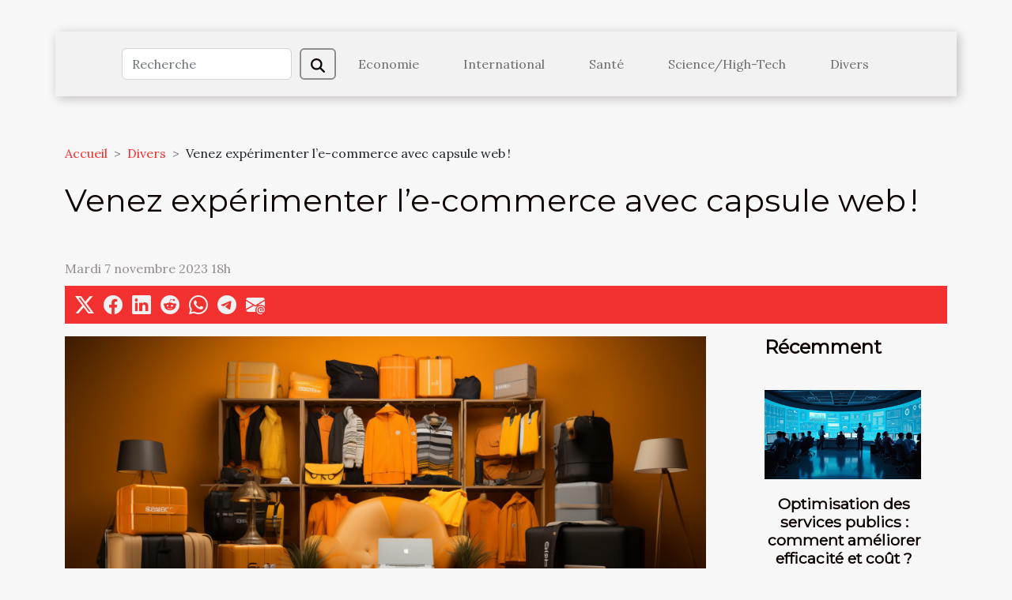

--- FILE ---
content_type: text/html; charset=UTF-8
request_url: https://www.tout-affiliation.com/venez-experimenter-le-commerce-avec-capsule-web
body_size: 43756
content:
<!DOCTYPE html>
    <html lang="fr">
<head>
    <meta charset="utf-8">
    <title>Venez expérimenter l’e-commerce avec capsule web !  | www.tout-affiliation.com</title>

<meta name="description" content="">

<meta name="robots" content="follow,index" />
<link rel="icon" type="image/png" href="/favicon.png" />


    <meta name="viewport" content="width=device-width, initial-scale=1">
    <link rel="stylesheet" href="/css/style2.css">
</head>
<body>
    <header>
    <div class="container-fluid d-flex justify-content-center">
        <nav class="navbar container navbar-expand-xl m-0 pt-3 pb-3">
            <div class="container-fluid">
                <button class="navbar-toggler" type="button" data-bs-toggle="collapse" data-bs-target="#navbarSupportedContent" aria-controls="navbarSupportedContent" aria-expanded="false" aria-label="Toggle navigation">
                    <svg xmlns="http://www.w3.org/2000/svg" fill="currentColor" class="bi bi-list" viewBox="0 0 16 16">
                        <path fill-rule="evenodd" d="M2.5 12a.5.5 0 0 1 .5-.5h10a.5.5 0 0 1 0 1H3a.5.5 0 0 1-.5-.5m0-4a.5.5 0 0 1 .5-.5h10a.5.5 0 0 1 0 1H3a.5.5 0 0 1-.5-.5m0-4a.5.5 0 0 1 .5-.5h10a.5.5 0 0 1 0 1H3a.5.5 0 0 1-.5-.5"></path>
                    </svg>
                </button>
                <div class="collapse navbar-collapse" id="navbarSupportedContent">
                    <form class="d-flex" role="search" method="get" action="/search">
    <input type="search" class="form-control"  name="q" placeholder="Recherche" aria-label="Recherche"  pattern=".*\S.*" required>
    <button type="submit" class="btn">
        <svg xmlns="http://www.w3.org/2000/svg" width="18px" height="18px" fill="currentColor" viewBox="0 0 512 512">
                    <path d="M416 208c0 45.9-14.9 88.3-40 122.7L502.6 457.4c12.5 12.5 12.5 32.8 0 45.3s-32.8 12.5-45.3 0L330.7 376c-34.4 25.2-76.8 40-122.7 40C93.1 416 0 322.9 0 208S93.1 0 208 0S416 93.1 416 208zM208 352a144 144 0 1 0 0-288 144 144 0 1 0 0 288z"/>
                </svg>
    </button>
</form>
                    <ul class="navbar-nav">
                                                    <li class="nav-item">
    <a href="/economie" class="nav-link">Economie</a>
    </li>
                                    <li class="nav-item">
    <a href="/international" class="nav-link">International</a>
    </li>
                                    <li class="nav-item">
    <a href="/sante" class="nav-link">Santé</a>
    </li>
                                    <li class="nav-item">
    <a href="/sciencehigh-tech" class="nav-link">Science/High-Tech</a>
    </li>
                                    <li class="nav-item">
    <a href="/divers" class="nav-link">Divers</a>
    </li>
                            </ul>
                </div>
            </div>
        </nav>
    </div> 
</header>
<div class="container">
        <nav aria-label="breadcrumb"
               style="--bs-breadcrumb-divider: '&gt;';" >
            <ol class="breadcrumb">
                <li class="breadcrumb-item"><a href="/">Accueil</a></li>
                                    <li class="breadcrumb-item  active ">
                        <a href="/divers" title="Divers">Divers</a>                    </li>
                                <li class="breadcrumb-item">
                    Venez expérimenter l’e-commerce avec capsule web !                </li>
            </ol>
        </nav>
    </div>
<div class="container-fluid">
    <main class="container sidebar-default mt-2">
        <div class="row">

                            <h1>
                    Venez expérimenter l’e-commerce avec capsule web !                </h1>
            
            <fieldset><time datetime="2023-11-07 18:57:49">Mardi 7 novembre 2023 18h</time>                <ul>
                    <li><a href="https://twitter.com/share?url=https://www.tout-affiliation.com/venez-experimenter-le-commerce-avec-capsule-web&amp;text=Venez expérimenter l’e-commerce avec capsule web !" rel="nofollow" target="_blank"><i class="social-twitter"></i></a></li>
                    <li><a href="https://www.facebook.com/sharer.php?u=https://www.tout-affiliation.com/venez-experimenter-le-commerce-avec-capsule-web" rel="nofollow" target="_blank"><i class="social-facebook"></i></a></li>
                    <li><a href="https://www.linkedin.com/shareArticle?url=https://www.tout-affiliation.com/venez-experimenter-le-commerce-avec-capsule-web&amp;title=Venez expérimenter l’e-commerce avec capsule web !" rel="nofollow" target="_blank"><i class="social-linkedin"></i></a></li>
                    <li><a href="https://reddit.com/submit?url=https://www.tout-affiliation.com/venez-experimenter-le-commerce-avec-capsule-web&amp;title=Venez expérimenter l’e-commerce avec capsule web !" rel="nofollow" target="_blank"><i class="social-reddit"></i></a></li>
                    <li><a href="https://api.whatsapp.com/send?text=Venez expérimenter l’e-commerce avec capsule web !&amp;https://www.tout-affiliation.com/venez-experimenter-le-commerce-avec-capsule-web" rel="nofollow" target="_blank"><i class="social-whatsapp"></i></a></li>
                    <li><a href="https://t.me/share/url?url=https://www.tout-affiliation.com/venez-experimenter-le-commerce-avec-capsule-web&amp;text=Venez expérimenter l’e-commerce avec capsule web !" rel="nofollow" target="_blank"><i class="social-telegram"></i></a></li>
                    <li><a href="mailto:?subject=Venez expérimenter l’e-commerce avec capsule web !&amp;body=Venez expérimenter l’e-commerce avec capsule web !: https://www.tout-affiliation.com/venez-experimenter-le-commerce-avec-capsule-web&quot;" rel="nofollow" target="_blank"><i class="social-mail"></i></a></li>
            </ul></fieldset>
            <div class="col-lg-9 order-1 order-lg-2 col-12 main">
                <img class="img-fluid" src="/images/venez-experimenter-le-commerce-avec-capsule-web.jpeg" alt="Venez expérimenter l’e-commerce avec capsule web !">                                <article class="container main" ><div><p>On vous raconte, mais vous n’avez pas encore fait l’expérience vous-même. Ou bien l’expérience de l’e-commerce vous déçoit, car depuis, vous n’avez pas perçu encore les résultats sur votre chiffre d’affaires. Pourtant, l’e-commerce est indispensable pour l’épanouissement de votre commerce. Il faut seulement vous confier à un professionnel et vous allez conter vous-même. Suivez comment capsule web peut vous aider à booster votre affaire.</p>
<h2 id="anchor_0">Le meilleur accompagnement pour booster votre chiffre d’affaires</h2>
<p>Quelle que soit l’activité que vous faites aujourd’hui, la meilleure manière de vous faire découvrir et faire connaitre votre produit est l’internet. Cette réalité indiscutable a fait naitre le terme e-commerce. Mais comment entrer dans cette réalité et vous rendre bien visible à travers l’internet ? Allez à la <a href="https://capsuleweb.fr/">source</a> de l’e-commerce : capsule web, le professionnel de l’e-business.</p>
<p>Spécialisé dans la création de sites web, capsule web vous aide non seulement à créer votre site web, mais aussi il vous accompagne dans toutes les procédures qu’il vous faut pour entrer dans l’e-commerce.</p>
<p>Ainsi capsule web est une société spécialisée dans la création de site web, de site e-commerce. Sa mission principale est de faire exploser votre rentabilité sur les moteurs de recherche.</p>
<h2 id="anchor_1">Votre visibilité, c’est au travers de la communication et de bons contenus</h2>
<p>La communication est le premier outil du commerce. Dans l’e-commerce, on ne s’amuse pas avec la communication. Elle est le vecteur directeur de toutes les activités que vous menez. Si vous la faussez, vous allez devenir victime de votre propre communication. C’est pourquoi il importe de se confier au professionnel pour éviter de tomber dans le piège de son propre message.</p>
<p>Capsule web, comme c’est cela sa mission, est en permanence recherche pour vous donner le meilleur. Et vous devez comprendre que la communication web a son langage. Ce langage, c’est les professionnels qui le maitrisent et innovent chaque fois. Surtout quand il s’agit de rédiger un contenu pour booster votre vente via l’internet ; le référencement naturel SEO qui accroit votre visibilité sur les moteurs de recherche, c’est l’affaire de Capsule Web. Ne cherchez pas à lire les nombreux témoignages de ceux qui l’ont déjà essayé. Essayez vous-même pour en témoigner.</p><div></article>            </div>
            <aside class="col-lg-3 order-2 order-lg-2 col-12 aside-right">
                <div class="list-flat-img">
                    <h2>Récemment</h2>                            <section>

                    <figure><a href="/optimisation-des-services-publics-comment-ameliorer-efficacite-et-cout" title="Optimisation des services publics : comment améliorer efficacité et coût ?"><img class="d-block w-100" src="/images/optimisation-des-services-publics-comment-ameliorer-efficacite-et-cout.jpg" alt="Optimisation des services publics : comment améliorer efficacité et coût ?"></a></figure>                    
                    <div>
                        <h3><a href="/optimisation-des-services-publics-comment-ameliorer-efficacite-et-cout" title="Optimisation des services publics : comment améliorer efficacité et coût ?">Optimisation des services publics : comment améliorer efficacité et coût ?</a></h3>                        <div>
Réinventer les services publics est une ambition partagée par de nombreux décideurs et citoyens....</div>                    </div>
                </section>
                            <section>

                    <figure><a href="/comment-optimiser-lusage-dun-robot-de-tonte-pour-grands-espaces-verts" title="Comment optimiser l&#039;usage d&#039;un robot de tonte pour grands espaces verts ?"><img class="d-block w-100" src="/images/comment-optimiser-lusage-dun-robot-de-tonte-pour-grands-espaces-verts.jpg" alt="Comment optimiser l&#039;usage d&#039;un robot de tonte pour grands espaces verts ?"></a></figure>                    
                    <div>
                        <h3><a href="/comment-optimiser-lusage-dun-robot-de-tonte-pour-grands-espaces-verts" title="Comment optimiser l&#039;usage d&#039;un robot de tonte pour grands espaces verts ?">Comment optimiser l'usage d'un robot de tonte pour grands espaces verts ?</a></h3>                        <div>
L’entretien des grands espaces verts représente une tâche exigeante qui nécessite des solutions...</div>                    </div>
                </section>
                            <section>

                    <figure><a href="/comment-les-formations-en-alternance-faconnent-les-professionnels-du-sport" title="Comment les formations en alternance façonnent les professionnels du sport ?"><img class="d-block w-100" src="/images/comment-les-formations-en-alternance-faconnent-les-professionnels-du-sport.jpg" alt="Comment les formations en alternance façonnent les professionnels du sport ?"></a></figure>                    
                    <div>
                        <h3><a href="/comment-les-formations-en-alternance-faconnent-les-professionnels-du-sport" title="Comment les formations en alternance façonnent les professionnels du sport ?">Comment les formations en alternance façonnent les professionnels du sport ?</a></h3>                        <div>Le secteur du sport évolue rapidement, exigeant des compétences toujours plus diversifiées et...</div>                    </div>
                </section>
                            <section>

                    <figure><a href="/comment-les-jeux-de-haute-conception-revolutionnent-ils-lindustrie-ludique" title="Comment les jeux de haute conception révolutionnent-ils l&#039;industrie ludique ?"><img class="d-block w-100" src="/images/comment-les-jeux-de-haute-conception-revolutionnent-ils-lindustrie-ludique.jpg" alt="Comment les jeux de haute conception révolutionnent-ils l&#039;industrie ludique ?"></a></figure>                    
                    <div>
                        <h3><a href="/comment-les-jeux-de-haute-conception-revolutionnent-ils-lindustrie-ludique" title="Comment les jeux de haute conception révolutionnent-ils l&#039;industrie ludique ?">Comment les jeux de haute conception révolutionnent-ils l'industrie ludique ?</a></h3>                        <div>
Les jeux de haute conception redéfinissent les standards de l'industrie ludique, bousculant à la...</div>                    </div>
                </section>
                            <section>

                    <figure><a href="/comment-choisir-la-meilleure-salle-de-fitness-pour-vos-objectifs" title="Comment choisir la meilleure salle de fitness pour vos objectifs ?"><img class="d-block w-100" src="/images/comment-choisir-la-meilleure-salle-de-fitness-pour-vos-objectifs.jpg" alt="Comment choisir la meilleure salle de fitness pour vos objectifs ?"></a></figure>                    
                    <div>
                        <h3><a href="/comment-choisir-la-meilleure-salle-de-fitness-pour-vos-objectifs" title="Comment choisir la meilleure salle de fitness pour vos objectifs ?">Comment choisir la meilleure salle de fitness pour vos objectifs ?</a></h3>                        <div>Choisir la salle de fitness idéale représente une étape déterminante pour atteindre des objectifs...</div>                    </div>
                </section>
                                    </div>
            </aside>
        </div>
        <div class="container pages-list-default">
        <h2>Sur le même sujet</h2>                    <section>
                <div class="row">
                    <div class="col-sm-3">
                        <a href="/comment-les-formations-en-alternance-faconnent-les-professionnels-du-sport" title="Comment les formations en alternance façonnent les professionnels du sport ?"><img class="float-start img-fluid" src="/images/comment-les-formations-en-alternance-faconnent-les-professionnels-du-sport.jpg" alt="Comment les formations en alternance façonnent les professionnels du sport ?"></a>                    </div>
                    <div class="col-sm-9 "> 
                        <h3><a href="/comment-les-formations-en-alternance-faconnent-les-professionnels-du-sport" title="Comment les formations en alternance façonnent les professionnels du sport ?">Comment les formations en alternance façonnent les professionnels du sport ?</a></h3>                        <time datetime="2025-12-23 15:02:04">Mardi 23 décembre 2025 15h</time>                        <div>Le secteur du sport évolue rapidement, exigeant des compétences toujours plus diversifiées et adaptées aux réalités du terrain. Les formations en alternance s’imposent aujourd’hui comme le moyen privilégié d’acquérir à la fois savoir-faire pratique et expertise théorique, offrant aux futurs professionnels une immersion concrète dans leur futur métier. Plongez dans les coulisses de ces parcours uniques et découvrez comment ils transforment en profondeur le visage des métiers du sport.Une double compétence recherchée
La formation alternance sport offre une opportunité unique de développer une double compétence, combinant des connaissances académiques solides et des compétences pratiques directement applicables sur le terrain. Les employeurs du secteur sportif valorisent particulièrement ce...<!--    <time datetime="2025-12-23 15:02:04">Mardi 23 décembre 2025 15h</time> --></div>                                            </div>
                </div>

            </section>
                    <section>
                <div class="row">
                    <div class="col-sm-3">
                        <a href="/comment-les-horaires-de-messes-facilitent-la-vie-des-pratiquants" title="Comment les horaires de messes facilitent la vie des pratiquants ?"><img class="float-start img-fluid" src="/images/comment-les-horaires-de-messes-facilitent-la-vie-des-pratiquants.jpg" alt="Comment les horaires de messes facilitent la vie des pratiquants ?"></a>                    </div>
                    <div class="col-sm-9 "> 
                        <h3><a href="/comment-les-horaires-de-messes-facilitent-la-vie-des-pratiquants" title="Comment les horaires de messes facilitent la vie des pratiquants ?">Comment les horaires de messes facilitent la vie des pratiquants ?</a></h3>                        <time datetime="2025-11-22 02:02:56">Samedi 22 novembre 2025 2h</time>                        <div>
Les horaires de messes jouent un rôle clé dans l'organisation de la vie religieuse. Savoir comment ces horaires facilitent la vie des pratiquants permet de mieux comprendre leur impact au quotidien. Découvrez dans les prochains paragraphes comment cette planification répond aux besoins spirituels, sociaux et pratiques, afin de transformer l'expérience de chaque fidèle.
Accès facilité aux célébrations
La multiplicité des horaires messes offre une véritable souplesse aux paroissiens, leur permettant d’assister aux célébrations sans compromettre leurs obligations quotidiennes, qu’elles soient professionnelles ou familiales. Cette accessibilité accrue favorise la fidélité des pratiquants, car il devient plus simple de trouver un moment adapté dans leur emploi du temps. Grâce à la diversité...<!--    <time datetime="2025-11-22 02:02:56">Samedi 22 novembre 2025 2h</time> --></div>                                            </div>
                </div>

            </section>
                    <section>
                <div class="row">
                    <div class="col-sm-3">
                        <a href="/comment-choisir-le-coffret-parfait-pour-les-passionnes-de-parfums" title="Comment choisir le coffret parfait pour les passionnés de parfums ?"><img class="float-start img-fluid" src="/images/comment-choisir-le-coffret-parfait-pour-les-passionnes-de-parfums.jpg" alt="Comment choisir le coffret parfait pour les passionnés de parfums ?"></a>                    </div>
                    <div class="col-sm-9 "> 
                        <h3><a href="/comment-choisir-le-coffret-parfait-pour-les-passionnes-de-parfums" title="Comment choisir le coffret parfait pour les passionnés de parfums ?">Comment choisir le coffret parfait pour les passionnés de parfums ?</a></h3>                        <time datetime="2025-11-22 00:52:28">Samedi 22 novembre 2025 0h</time>                        <div>Offrir ou s’offrir un coffret parfum est une démarche délicate qui demande réflexion et attention. Trouver l’ensemble parfait pour les passionnés de fragrances peut transformer une simple idée cadeau en une expérience sensorielle inoubliable. Découvrez dans les paragraphes suivants les conseils avisés pour naviguer parmi les nombreuses options et choisir le coffret le mieux adapté à chaque amateur de parfums.Définir les attentes olfactives
Comprendre le profil olfactif d’un passionné de parfums constitue la première étape pour sélectionner un coffret parfum adapté. Il s’agit d’identifier les préférences du destinataire en matière de famille olfactive : florale, boisée, orientale, hespéridée ou encore aromatique. Observer les fragrances déjà portées, questionner sur les souvenirs associés...<!--    <time datetime="2025-11-22 00:52:28">Samedi 22 novembre 2025 0h</time> --></div>                                            </div>
                </div>

            </section>
                    <section>
                <div class="row">
                    <div class="col-sm-3">
                        <a href="/immersion-naturelle-top-des-activites-a-faire-depuis-une-cabane-dans-les-arbres" title="Immersion naturelle : top des activités à faire depuis une cabane dans les arbres"><img class="float-start img-fluid" src="/images/immersion-naturelle-top-des-activites-a-faire-depuis-une-cabane-dans-les-arbres.jpg" alt="Immersion naturelle : top des activités à faire depuis une cabane dans les arbres"></a>                    </div>
                    <div class="col-sm-9 "> 
                        <h3><a href="/immersion-naturelle-top-des-activites-a-faire-depuis-une-cabane-dans-les-arbres" title="Immersion naturelle : top des activités à faire depuis une cabane dans les arbres">Immersion naturelle : top des activités à faire depuis une cabane dans les arbres</a></h3>                        <time datetime="2025-08-21 00:16:10">Jeudi 21 août 2025 0h</time>                        <div>
Séjourner dans une cabane dans les arbres invite à vivre une expérience unique, en parfaite harmonie avec la nature. Que ce soit pour se ressourcer, explorer ou simplement s’émerveiller, de nombreuses activités s’offrent à celles et ceux qui souhaitent s’immerger pleinement dans cet environnement préservé. Découvrez dans cet article comment profiter au maximum de cette parenthèse enchantée au cœur de la forêt, grâce à des suggestions d’activités incontournables à explorer dans les prochains paragraphes.
Découverte de la faune locale

L’observation animale depuis une cabane dans les arbres offre une expérience incomparable pour s’immerger dans la biodiversité environnante. À l’aube, la marche discrète au pied de la cabane permet de surprendre les habitants de la nature lors de leurs...<!--    <time datetime="2025-08-21 00:16:10">Jeudi 21 août 2025 0h</time> --></div>                                            </div>
                </div>

            </section>
                    <section>
                <div class="row">
                    <div class="col-sm-3">
                        <a href="/comment-choisir-une-poubelle-en-bois-pratique-et-esthetique" title="Comment choisir une poubelle en bois pratique et esthétique ?"><img class="float-start img-fluid" src="/images/comment-choisir-une-poubelle-en-bois-pratique-et-esthetique.jpg" alt="Comment choisir une poubelle en bois pratique et esthétique ?"></a>                    </div>
                    <div class="col-sm-9 "> 
                        <h3><a href="/comment-choisir-une-poubelle-en-bois-pratique-et-esthetique" title="Comment choisir une poubelle en bois pratique et esthétique ?">Comment choisir une poubelle en bois pratique et esthétique ?</a></h3>                        <time datetime="2025-07-05 10:16:05">Samedi 5 juillet 2025 10h</time>                        <div>
Choisir une poubelle en bois adaptée à ses besoins n’est pas une tâche à prendre à la légère. Cela demande de concilier fonctionnalité, esthétique et durabilité pour obtenir un accessoire qui s’intègre harmonieusement dans son intérieur. Découvrez dans cet article comment trouver la poubelle en bois parfaite qui allie design et praticité, et continuez la lecture pour connaître tous les critères essentiels à prendre en compte.
Définir ses besoins d’utilisation
Avant d’arrêter un choix pour une poubelle bois, il convient d’analyser précisément l’usage principal auquel elle sera destinée. Que l’installation concerne un espace intérieur, une cuisine ou même une salle de bain, chaque environnement impose des exigences spécifiques tant en termes de fonctionnalité que d’esthétique. Par exemple...<!--    <time datetime="2025-07-05 10:16:05">Samedi 5 juillet 2025 10h</time> --></div>                                            </div>
                </div>

            </section>
                    <section>
                <div class="row">
                    <div class="col-sm-3">
                        <a href="/exploration-de-la-relation-entre-patrimoine-architectural-et-initiatives-culturelles-modernes" title="Exploration de la relation entre patrimoine architectural et initiatives culturelles modernes"><img class="float-start img-fluid" src="/images/exploration-de-la-relation-entre-patrimoine-architectural-et-initiatives-culturelles-modernes.jpg" alt="Exploration de la relation entre patrimoine architectural et initiatives culturelles modernes"></a>                    </div>
                    <div class="col-sm-9 "> 
                        <h3><a href="/exploration-de-la-relation-entre-patrimoine-architectural-et-initiatives-culturelles-modernes" title="Exploration de la relation entre patrimoine architectural et initiatives culturelles modernes">Exploration de la relation entre patrimoine architectural et initiatives culturelles modernes</a></h3>                        <time datetime="2025-07-01 05:50:06">Mardi 1 juillet 2025 5h</time>                        <div>
Le patrimoine architectural fascine par sa capacité à traverser les époques tout en inspirant des initiatives culturelles contemporaines. Entre tradition et innovation, la rencontre entre ces deux univers offre un terrain riche en découvertes et en réflexions. Poursuivez la lecture pour explorer comment l’intégration du passé dans le présent dynamise la création culturelle et alimente le dialogue entre héritage et modernité.
Héritage architectural et identité collective

Le patrimoine architectural joue un rôle fondamental dans la construction de l’identité collective d’une société, en servant de témoin vivant de son histoire et de ses évolutions. Chaque édifice, chaque place ou façade raconte une partie de la mémoire urbaine, transformant la ville en véritable palimpseste urbain où...<!--    <time datetime="2025-07-01 05:50:06">Mardi 1 juillet 2025 5h</time> --></div>                                            </div>
                </div>

            </section>
                    <section>
                <div class="row">
                    <div class="col-sm-3">
                        <a href="/guide-dachat-comment-choisir-un-harnais-confortable-et-sur-pour-votre-chien" title="Guide d&#039;achat : Comment choisir un harnais confortable et sûr pour votre chien"><img class="float-start img-fluid" src="/images/guide-dachat-comment-choisir-un-harnais-confortable-et-sur-pour-votre-chien.jpeg" alt="Guide d&#039;achat : Comment choisir un harnais confortable et sûr pour votre chien"></a>                    </div>
                    <div class="col-sm-9 "> 
                        <h3><a href="/guide-dachat-comment-choisir-un-harnais-confortable-et-sur-pour-votre-chien" title="Guide d&#039;achat : Comment choisir un harnais confortable et sûr pour votre chien">Guide d'achat : Comment choisir un harnais confortable et sûr pour votre chien</a></h3>                        <time datetime="2025-06-10 16:10:04">Mardi 10 juin 2025 16h</time>                        <div>
Trouver le harnais idéal pour votre chien est une étape déterminante pour garantir son confort et sa sécurité lors des promenades. Avec la multitude d'options disponibles sur le marché, il peut s’avérer difficile de faire le meilleur choix pour votre compagnon à quatre pattes. Ce guide d'achat détaille les critères à privilégier afin de vous aider à sélectionner le harnais le plus adapté, tout en vous apportant des conseils d’expert pour offrir à votre chien une expérience agréable et sécurisée.
Évaluer la morphologie du chien
La morphologie canine joue un rôle déterminant dans le choix du harnais pour chien adapté à chaque animal. La prise de mesures précises, notamment du tour de poitrail et du tour de cou, permet de sélectionner une taille de harnais correspondant parfaitement à la...<!--    <time datetime="2025-06-10 16:10:04">Mardi 10 juin 2025 16h</time> --></div>                                            </div>
                </div>

            </section>
                    <section>
                <div class="row">
                    <div class="col-sm-3">
                        <a href="/creer-un-espace-de-travail-zen-pour-la-productivite-a-domicile" title="Créer un espace de travail zen pour la productivité à domicile"><img class="float-start img-fluid" src="/images/creer-un-espace-de-travail-zen-pour-la-productivite-a-domicile.jpg" alt="Créer un espace de travail zen pour la productivité à domicile"></a>                    </div>
                    <div class="col-sm-9 "> 
                        <h3><a href="/creer-un-espace-de-travail-zen-pour-la-productivite-a-domicile" title="Créer un espace de travail zen pour la productivité à domicile">Créer un espace de travail zen pour la productivité à domicile</a></h3>                        <time datetime="2025-05-16 10:34:10">Vendredi 16 mai 2025 10h</time>                        <div>
L'aménagement d'un espace de travail à domicile peut transformer radicalement votre productivité et votre bien-être. Dans un monde où le télétravail devient de plus en plus courant, il est primordial de créer un environnement qui favorise la concentration et la sérénité. Ce billet vous dévoilera les clés pour élaborer un havre de paix productif, sans sacrifier le confort ni l'esthétique. Découvrez comment optimiser votre espace pour démultiplier votre efficacité et cultiver la zenitude dans votre vie professionnelle quotidienne.
L'importance de la simplicité et de l'épure
Dans la conception d'un espace de travail minimaliste, l'ergonomie et la fonctionnalité se trouvent au cœur de l'approche de l'architecte d'intérieur. Libérer son bureau des éléments superflus favorise indéniablement...<!--    <time datetime="2025-05-16 10:34:10">Vendredi 16 mai 2025 10h</time> --></div>                                            </div>
                </div>

            </section>
                    <section>
                <div class="row">
                    <div class="col-sm-3">
                        <a href="/comment-les-tentes-gonflables-peuvent-transformer-vos-evenements-en-spectacles" title="Comment les tentes gonflables peuvent transformer vos événements en spectacles"><img class="float-start img-fluid" src="/images/comment-les-tentes-gonflables-peuvent-transformer-vos-evenements-en-spectacles.jpg" alt="Comment les tentes gonflables peuvent transformer vos événements en spectacles"></a>                    </div>
                    <div class="col-sm-9 "> 
                        <h3><a href="/comment-les-tentes-gonflables-peuvent-transformer-vos-evenements-en-spectacles" title="Comment les tentes gonflables peuvent transformer vos événements en spectacles">Comment les tentes gonflables peuvent transformer vos événements en spectacles</a></h3>                        <time datetime="2025-05-09 09:18:03">Vendredi 9 mai 2025 9h</time>                        <div>
Les événements deviennent de véritables expériences immersives lorsque l'espace qui les accueille se transforme en un élément de spectacle à part entière. Les tentes gonflables, avec leur présence imposante et leur potentiel esthétique, offrent une toile de fond spectaculaire pour tout type de manifestation. Découvrez comment ces structures innovantes peuvent métamorphoser vos événements et captiver l'attention de vos invités dès le premier coup d'œil.
Une entrée en scène remarquable
Lorsqu'il s'agit de créer un événement unique qui reste gravé dans les mémoires, la première impression est déterminante. Les structures gonflables, avec leur membrane architecturale spéculaire, offrent cet impact visuel immédiat. Imaginez l'arrivée des invités, leurs yeux s'écarquillent et leurs sourires...<!--    <time datetime="2025-05-09 09:18:03">Vendredi 9 mai 2025 9h</time> --></div>                                            </div>
                </div>

            </section>
                    <section>
                <div class="row">
                    <div class="col-sm-3">
                        <a href="/comment-choisir-la-meilleure-annexe-gonflable-pour-votre-bateau" title="Comment choisir la meilleure annexe gonflable pour votre bateau"><img class="float-start img-fluid" src="/images/comment-choisir-la-meilleure-annexe-gonflable-pour-votre-bateau.jpg" alt="Comment choisir la meilleure annexe gonflable pour votre bateau"></a>                    </div>
                    <div class="col-sm-9 "> 
                        <h3><a href="/comment-choisir-la-meilleure-annexe-gonflable-pour-votre-bateau" title="Comment choisir la meilleure annexe gonflable pour votre bateau">Comment choisir la meilleure annexe gonflable pour votre bateau</a></h3>                        <time datetime="2025-05-05 00:55:49">Lundi 5 mai 2025 0h</time>                        <div>
Naviguer sur les eaux bleues peut être une expérience exaltante, surtout lorsque votre bateau est équipé d'une annexe gonflable adaptée à vos besoins. Le choix de la bonne annexe est déterminant pour assurer la sécurité et le confort durant vos excursions maritimes. Cet article offre un guide pertinent pour sélectionner l'annexe gonflable qui complétera à merveille votre embarcation, en tenant compte de divers critères tels que la taille, le matériau, la facilité de rangement et la capacité de charge. Embarquez dans cette lecture pour découvrir comment choisir l'annexe idéale qui enrichira vos aventures nautiques.
Comprendre l'usage de votre annexe gonflable
Lors du choix modèle annexe, identifier clairement l'utilisation annexe gonflable s'avère déterminant. Que vous envisagiez des...<!--    <time datetime="2025-05-05 00:55:49">Lundi 5 mai 2025 0h</time> --></div>                                            </div>
                </div>

            </section>
                    <section>
                <div class="row">
                    <div class="col-sm-3">
                        <a href="/utiliser-des-affiches-pour-refleter-votre-personnalite-et-style-dans-la-decoration" title="Utiliser des affiches pour refléter votre personnalité et style dans la décoration"><img class="float-start img-fluid" src="/images/utiliser-des-affiches-pour-refleter-votre-personnalite-et-style-dans-la-decoration.jpeg" alt="Utiliser des affiches pour refléter votre personnalité et style dans la décoration"></a>                    </div>
                    <div class="col-sm-9 "> 
                        <h3><a href="/utiliser-des-affiches-pour-refleter-votre-personnalite-et-style-dans-la-decoration" title="Utiliser des affiches pour refléter votre personnalité et style dans la décoration">Utiliser des affiches pour refléter votre personnalité et style dans la décoration</a></h3>                        <time datetime="2025-04-30 11:56:05">Mercredi 30 avril 2025 11h</time>                        <div>
La décoration d'intérieur est un reflet fidèle de notre identité. Elle ne se contente pas d'embellir nos espaces de vie ; elle raconte qui nous sommes, nos passions et nos inspirations. Les affiches, en tant qu'éléments décoratifs, offrent une opportunité unique d'exprimer notre personnalité et notre style. Découvrez comment intégrer ces pièces artistiques dans votre décor pour créer un environnement qui vous ressemble véritablement.
L'importance des affiches dans la décoration
Les affiches ont toujours eu une place prépondérante dans la décoration intérieure, reflétant l'expression personnelle de ceux qui les apposent sur leurs murs. Elles sont la touche personnelle qui permet de définir non seulement l'ambiance d'un espace de vie, mais également l'identité visuelle de celui-ci....<!--    <time datetime="2025-04-30 11:56:05">Mercredi 30 avril 2025 11h</time> --></div>                                            </div>
                </div>

            </section>
                    <section>
                <div class="row">
                    <div class="col-sm-3">
                        <a href="/comment-choisir-le-meilleur-photobooth-pour-votre-prochain-evenement" title="Comment choisir le meilleur photobooth pour votre prochain événement"><img class="float-start img-fluid" src="/images/comment-choisir-le-meilleur-photobooth-pour-votre-prochain-evenement.jpg" alt="Comment choisir le meilleur photobooth pour votre prochain événement"></a>                    </div>
                    <div class="col-sm-9 "> 
                        <h3><a href="/comment-choisir-le-meilleur-photobooth-pour-votre-prochain-evenement" title="Comment choisir le meilleur photobooth pour votre prochain événement">Comment choisir le meilleur photobooth pour votre prochain événement</a></h3>                        <time datetime="2024-12-13 01:38:05">Vendredi 13 décembre 2024 1h</time>                        <div>
Lors de la planification d'un événement, l'animation occupe une place centrale pour garantir son succès. Parmi les attractions phares, le photobooth se démarque comme un incontournable pour immortaliser les moments festifs. Mais comment s'assurer de choisir le photobooth qui correspondra parfaitement à l'ambiance souhaitée et aux attentes des invités ? Découvrez les critères à prendre en compte pour sélectionner l'option idéale qui ajoutera une touche de magie à votre événement.
Identifier le type d'événement et les besoins spécifiques
Choisir un photobooth événementiel adapté nécessite une analyse préalable du type d'événement à animer. Qu'il s'agisse d'un mariage romantique, d'un anniversaire festif ou d'une soirée d'entreprise formelle, chaque occasion a ses caractéristiques uniques....<!--    <time datetime="2024-12-13 01:38:05">Vendredi 13 décembre 2024 1h</time> --></div>                                            </div>
                </div>

            </section>
                    <section>
                <div class="row">
                    <div class="col-sm-3">
                        <a href="/guide-complet-pour-choisir-la-meilleure-tente-evenementielle-personnalisable" title="Guide complet pour choisir la meilleure tente événementielle personnalisable"><img class="float-start img-fluid" src="/images/guide-complet-pour-choisir-la-meilleure-tente-evenementielle-personnalisable.jpg" alt="Guide complet pour choisir la meilleure tente événementielle personnalisable"></a>                    </div>
                    <div class="col-sm-9 "> 
                        <h3><a href="/guide-complet-pour-choisir-la-meilleure-tente-evenementielle-personnalisable" title="Guide complet pour choisir la meilleure tente événementielle personnalisable">Guide complet pour choisir la meilleure tente événementielle personnalisable</a></h3>                        <time datetime="2024-11-14 00:34:03">Jeudi 14 novembre 2024 0h</time>                        <div>
Lors de la préparation d'un événement, le choix de la structure d'accueil peut faire toute la différence. Les tentes événementielles personnalisables offrent une flexibilité et une visibilité sans pareilles, s'adaptant à toutes les occasions, qu'il s'agisse d'un salon professionnel, d'un mariage ou d'un festival. Cet écrit dévoile les clés pour sélectionner la tente idéale, capable de transformer n'importe quel événement en une expérience mémorable. Embarquez dans ce voyage à travers les critères essentiels à considérer pour faire de votre prochain événement un succès retentissant.
Comprendre les différents types de tentes événementielles

Lorsqu'il est question d'organiser un événement en extérieur, le choix de la structure réceptive est un élément déterminant pour garantir le confort...<!--    <time datetime="2024-11-14 00:34:03">Jeudi 14 novembre 2024 0h</time> --></div>                                            </div>
                </div>

            </section>
                    <section>
                <div class="row">
                    <div class="col-sm-3">
                        <a href="/comment-choisir-le-bon-specialiste-pour-vos-ouvertures-de-murs-porteurs" title="Comment choisir le bon spécialiste pour vos ouvertures de murs porteurs"><img class="float-start img-fluid" src="/images/comment-choisir-le-bon-specialiste-pour-vos-ouvertures-de-murs-porteurs.jpg" alt="Comment choisir le bon spécialiste pour vos ouvertures de murs porteurs"></a>                    </div>
                    <div class="col-sm-9 "> 
                        <h3><a href="/comment-choisir-le-bon-specialiste-pour-vos-ouvertures-de-murs-porteurs" title="Comment choisir le bon spécialiste pour vos ouvertures de murs porteurs">Comment choisir le bon spécialiste pour vos ouvertures de murs porteurs</a></h3>                        <time datetime="2024-11-11 09:52:07">Lundi 11 novembre 2024 9h</time>                        <div>
Abattre un mur porteur est une opération délicate qui nécessite l'intervention d'un professionnel qualifié. Choisir le bon spécialiste pour cette tâche peut s'avérer être un véritable défi. Cet écrit fournira des conseils précieux pour sélectionner l'expert adéquat, assurant ainsi la sécurité et la réussite de vos projets de rénovation. Découvrez les étapes clés pour faire le choix judicieux qui garantira la transformation de votre espace de vie en toute confiance.
Comprendre l'importance d'un mur porteur
Le mur porteur joue un rôle central dans l'intégrité structurelle d'un bâtiment. Il a pour fonction de répartir les charges de la construction et de garantir la sécurité de l'ensemble. Lorsqu'il s'agit d'ouvrir une brèche dans un tel mur, la compréhension des enjeux d'ingénierie est...<!--    <time datetime="2024-11-11 09:52:07">Lundi 11 novembre 2024 9h</time> --></div>                                            </div>
                </div>

            </section>
                    <section>
                <div class="row">
                    <div class="col-sm-3">
                        <a href="/techniques-simples-pour-creer-une-garde-robe-capsule-intemporelle" title="Techniques simples pour créer une garde-robe capsule intemporelle"><img class="float-start img-fluid" src="/images/techniques-simples-pour-creer-une-garde-robe-capsule-intemporelle.jpeg" alt="Techniques simples pour créer une garde-robe capsule intemporelle"></a>                    </div>
                    <div class="col-sm-9 "> 
                        <h3><a href="/techniques-simples-pour-creer-une-garde-robe-capsule-intemporelle" title="Techniques simples pour créer une garde-robe capsule intemporelle">Techniques simples pour créer une garde-robe capsule intemporelle</a></h3>                        <time datetime="2024-09-27 09:44:03">Vendredi 27 septembre 2024 9h</time>                        <div>
La quête d'une garde-robe idéale est souvent jalonnée de pièces éphémères qui ne survivent pas aux caprices de la mode. Pourtant, l'élégance réside dans la simplicité et l'intemporalité. Découvrez comment créer une garde-robe capsule qui défie le temps, optimise l'espace et assure une allure chic au quotidien. Les conseils suivants vous guideront vers un minimalisme raffiné et une démarche éco-responsable en matière de mode.
Les fondements d'une garde-robe capsule
Constituer une garde-robe capsule requiert une approche réfléchie où chaque vêtement, sélectionné pour sa qualité et sa flexibilité, joue un rôle essentiel. Dans cette démarche, les pièces polyvalentes occupent une place prépondérante, car elles permettent de créer une multitude de tenues en combinant un nombre restreint...<!--    <time datetime="2024-09-27 09:44:03">Vendredi 27 septembre 2024 9h</time> --></div>                                            </div>
                </div>

            </section>
                    <section>
                <div class="row">
                    <div class="col-sm-3">
                        <a href="/guide-ultime-pour-integrer-des-meubles-bas-en-bois-et-metal-dans-differents-styles-dinterieur" title="Guide ultime pour intégrer des meubles bas en bois et métal dans différents styles d&#039;intérieur"><img class="float-start img-fluid" src="/images/guide-ultime-pour-integrer-des-meubles-bas-en-bois-et-metal-dans-differents-styles-dinterieur.jpeg" alt="Guide ultime pour intégrer des meubles bas en bois et métal dans différents styles d&#039;intérieur"></a>                    </div>
                    <div class="col-sm-9 "> 
                        <h3><a href="/guide-ultime-pour-integrer-des-meubles-bas-en-bois-et-metal-dans-differents-styles-dinterieur" title="Guide ultime pour intégrer des meubles bas en bois et métal dans différents styles d&#039;intérieur">Guide ultime pour intégrer des meubles bas en bois et métal dans différents styles d'intérieur</a></h3>                        <time datetime="2024-07-10 22:40:06">Mercredi 10 juillet 2024 22h</time>                        <div>
L'intégration de meubles au design mixte bois et métal dans la décoration d'intérieur est un art qui offre chaleur et modernité à tout espace de vie. Ces éléments peuvent s'harmoniser avec une multitude de styles, allant du rustique au contemporain, en passant par le scandinave et l'industriel. Cet guide est conçu pour vous inspirer et vous guider dans le choix de meubles bas en bois et métal, transformant ainsi votre habitat en un lieu à la fois tendance et intemporel. Découvrons ensemble comment marier esthétique et fonctionnalité à travers des associations de matières qui éveilleront la curiosité et inviteront à la découverte des espaces.
L'harmonie du bois et du métal dans un intérieur moderne
Dans un intérieur moderne, l'association de meubles bas en bois et métal est une véritable...<!--    <time datetime="2024-07-10 22:40:06">Mercredi 10 juillet 2024 22h</time> --></div>                                            </div>
                </div>

            </section>
                    <section>
                <div class="row">
                    <div class="col-sm-3">
                        <a href="/guide-pratique-pour-utiliser-la-cloche-et-le-dorje-dans-les-rituels-bouddhistes" title="Guide pratique pour utiliser la cloche et le dorjé dans les rituels bouddhistes"><img class="float-start img-fluid" src="/images/guide-pratique-pour-utiliser-la-cloche-et-le-dorje-dans-les-rituels-bouddhistes.jpg" alt="Guide pratique pour utiliser la cloche et le dorjé dans les rituels bouddhistes"></a>                    </div>
                    <div class="col-sm-9 "> 
                        <h3><a href="/guide-pratique-pour-utiliser-la-cloche-et-le-dorje-dans-les-rituels-bouddhistes" title="Guide pratique pour utiliser la cloche et le dorjé dans les rituels bouddhistes">Guide pratique pour utiliser la cloche et le dorjé dans les rituels bouddhistes</a></h3>                        <time datetime="2024-07-04 00:54:03">Jeudi 4 juillet 2024 0h</time>                        <div>
La pratique spirituelle bouddhiste, avec ses rituels empreints de sagesse et de sérénité, fascine et attire de nombreuses personnes en quête de paix intérieure. Au cœur de ces rituels se trouvent des objets symboliques dont la cloche et le dorjé, dont l'utilisation remonte à des millénaires. Ces instruments ne sont pas de simples accessoires décoratifs ; ils jouent un rôle fondamental dans la conduite des pratiques méditatives et des cérémonies. Ainsi, apprendre à les utiliser correctement s'avère être un élément bénéfique pour l'approfondissement de la pratique bouddhiste. Cet article se propose de guider le lecteur à travers les étapes essentielles de leur manipulation et de souligner l'harmonie qu'ils apportent aux rituels bouddhistes. L'intention de ce guide n'est autre que...<!--    <time datetime="2024-07-04 00:54:03">Jeudi 4 juillet 2024 0h</time> --></div>                                            </div>
                </div>

            </section>
                    <section>
                <div class="row">
                    <div class="col-sm-3">
                        <a href="/comment-reduire-le-cout-dun-lead" title="Comment réduire le coût d’un lead ?"><img class="float-start img-fluid" src="/images/comment-reduire-le-cout-dun-lead.jpeg" alt="Comment réduire le coût d’un lead ?"></a>                    </div>
                    <div class="col-sm-9 "> 
                        <h3><a href="/comment-reduire-le-cout-dun-lead" title="Comment réduire le coût d’un lead ?">Comment réduire le coût d’un lead ?</a></h3>                        <time datetime="2023-11-07 18:58:00">Mardi 7 novembre 2023 18h</time>                        <div>Auparavant, gagner un client nécessite une dépense considérable d’argent. Mais aujourd’hui, il y a des techniques pour procéder à quelques réductions sur le coût d’un lead. Voilà pourquoi, l’agence ABA qui est un spécialiste du webmarketing s’est accentuée uniquement sur la génération de leads. En optant pour ces services, vous allez maximiser la notoriété de votre entreprise. Dans ce document, vous y verrez une procédure idéale pour réduire le coût d’un lead.

Comment procéder à la réduction du coût d’acquisition client ?
Voir le lien pour avoir plus d’informations. L’outil idéal qui permet de procéder à la réduction du coût d’acquisition client est l’inbound marketing. En se conformant aux résultats réalisés par plusieurs professionnels, l’inbound marketing est le meilleur moyen de...<!--    <time datetime="2023-11-07 18:58:00">Mardi 7 novembre 2023 18h</time> --></div>                                            </div>
                </div>

            </section>
                    <section>
                <div class="row">
                    <div class="col-sm-3">
                        <a href="/quel-est-le-meilleur-climatiseur-de-la-marque-tristar" title="Quel est le meilleur climatiseur de la marque Tristar ?"><img class="float-start img-fluid" src="/images/quel-est-le-meilleur-climatiseur-de-la-marque-tristar.jpeg" alt="Quel est le meilleur climatiseur de la marque Tristar ?"></a>                    </div>
                    <div class="col-sm-9 "> 
                        <h3><a href="/quel-est-le-meilleur-climatiseur-de-la-marque-tristar" title="Quel est le meilleur climatiseur de la marque Tristar ?">Quel est le meilleur climatiseur de la marque Tristar ?</a></h3>                        <time datetime="2023-11-07 18:57:58">Mardi 7 novembre 2023 18h</time>                        <div>La marque Tristar est une maison de fabrication de climatiseur bien connue sur le plan international. Elle compte déjà plusieurs modèles sur le marché. Cependant, à l’instar de la plupart les fabricants, les climatiseurs de Tristar sont disponibles en plusieurs modèles. Ainsi, la puissance, la qualité ainsi que la performance dépendent du modèle que vous avez adopté. Toutefois, une de ses fabrications se distingue comme la meilleure dans tout le lot. Il s’agit du climatiseur mobile Tristar AC-5562. Voici les caractéristiques, de même que les avantages de cette clim.
Caractéristiques
D’une couleur blanche, le climatiseur AC-5562 possède une dimension de 56,2 x 84 x 38,2 cm. Avec un poids de 27 000 grammes, il est très simple à soulever. Pour connaître le processus de son entretien,...<!--    <time datetime="2023-11-07 18:57:58">Mardi 7 novembre 2023 18h</time> --></div>                                            </div>
                </div>

            </section>
                    <section>
                <div class="row">
                    <div class="col-sm-3">
                        <a href="/bache-de-piscine-pourquoi-sen-procurer-pour-sa-piscin" title="Bâche de piscine : pourquoi s’en procurer pour sa piscine ?"><img class="float-start img-fluid" src="/images/bache-de-piscine-pourquoi-sen-procurer-pour-sa-piscine.jpg" alt="Bâche de piscine : pourquoi s’en procurer pour sa piscine ?"></a>                    </div>
                    <div class="col-sm-9 "> 
                        <h3><a href="/bache-de-piscine-pourquoi-sen-procurer-pour-sa-piscin" title="Bâche de piscine : pourquoi s’en procurer pour sa piscine ?">Bâche de piscine : pourquoi s’en procurer pour sa piscine ?</a></h3>                        <time datetime="2023-11-07 18:57:58">Mardi 7 novembre 2023 18h</time>                        <div>Êtes-vous tout le temps préoccupé par la propreté et la sécurité de votre piscine ? Si oui vous devez nécessairement acheter une bâche pour celle-ci, qu’elle soit un modèle gonflable, semi-enterré ou enterré. Bien que cet accessoire soit facultatif, il peut vous faire profiter de nombreux avantages. Nous vous ferons savoir dans cet article les raisons pour lesquelles il est idéal de s’offrir une bâche pour votre piscine.
Un matériel pour prévenir les accidents
La protection contre les accidents est le principal avantage d’une bâche de piscine. Elle préserve parfaitement votre piscine. Elle couvre cette dernière, la rendant inaccessible à toutes personnes voulant s’y baigner sans votre autorisation. Cela se montre plus sécurisé lorsque vous vivez avec des enfants. En achetant une bâche de...<!--    <time datetime="2023-11-07 18:57:58">Mardi 7 novembre 2023 18h</time> --></div>                                            </div>
                </div>

            </section>
                    <section>
                <div class="row">
                    <div class="col-sm-3">
                        <a href="/evaluation-immobiliere-comment-determiner-le-prix-moyen-dun-bien" title="Évaluation immobilière : comment déterminer le prix moyen d’un bien ?"><img class="float-start img-fluid" src="/images/evaluation-immobiliere-comment-determiner-le-prix-moyen-dun-bien.jpg" alt="Évaluation immobilière : comment déterminer le prix moyen d’un bien ?"></a>                    </div>
                    <div class="col-sm-9 "> 
                        <h3><a href="/evaluation-immobiliere-comment-determiner-le-prix-moyen-dun-bien" title="Évaluation immobilière : comment déterminer le prix moyen d’un bien ?">Évaluation immobilière : comment déterminer le prix moyen d’un bien ?</a></h3>                        <time datetime="2023-11-07 18:57:54">Mardi 7 novembre 2023 18h</time>                        <div>Calculer le prix d’un bien au mètre carré n’est pas une affaire facile. Surtout quand il s’agit des biens immobiliers. Toutefois, il existe des méthodes et des outils pertinents qui peuvent vous aider dans le calcul du prix réel de votre bien.
Quel est le principe de base de calcul du prix au m² en immobilier ? ?
Lorsque vous n’êtes pas un professionnel de l’immobilier, il ne vous sera pas aisé de faire une pour avoir une estimation précise de votre bien immobilier ou appartement. En effet, le calcul d’un prix au mètre carré d’un appartement se fait sur la base d’un certain nombre de principes. Il se détermine sur la base de l’espace emblavée et du tarif approximatif du bien. si vous désirez avoir plus d’informations sur le mode de calcul du prix d’un bien immobilier au périmètre carré,...<!--    <time datetime="2023-11-07 18:57:54">Mardi 7 novembre 2023 18h</time> --></div>                                            </div>
                </div>

            </section>
                    <section>
                <div class="row">
                    <div class="col-sm-3">
                        <a href="/que-faut-il-savoir-sur-lepaviste-pro" title="Que faut-il savoir sur L’Epaviste-Pro ?"><img class="float-start img-fluid" src="/images/que-faut-il-savoir-sur-lepaviste-pro.jpg" alt="Que faut-il savoir sur L’Epaviste-Pro ?"></a>                    </div>
                    <div class="col-sm-9 "> 
                        <h3><a href="/que-faut-il-savoir-sur-lepaviste-pro" title="Que faut-il savoir sur L’Epaviste-Pro ?">Que faut-il savoir sur L’Epaviste-Pro ?</a></h3>                        <time datetime="2023-11-07 18:57:53">Mardi 7 novembre 2023 18h</time>                        <div>De plus en plus il est constaté que plusieurs personnes sont à la recherche d’un épaviste pour récupérer les épaves sur leur véhicule. Aujourd’hui, face à la pléthore de ces agences qui offrent leur service dans ce domaine, nombreux sont ceux-là qui veulent un épaviste professionnel qui fait un travail qualitatif. Afin de vous aider, il vous est présenté L’Epaviste-Pro. Lisez cet article pour en savoir davantage sur cette structure.
L’épaviste-pro qu’est-ce que c’est ?
L’un des métiers qui apportent un aide écologique à l’environnement est celui de l’épaviste. Ce métier consiste à un enlèvement d’épave sur les véhicules qui ne sont plus fonctionnels. Dans ce domaine, l’Épaviste-pro est le numéro un en France. Elle dispose d’une équipe de professionnels ayant pour mission de débarrasser...<!--    <time datetime="2023-11-07 18:57:53">Mardi 7 novembre 2023 18h</time> --></div>                                            </div>
                </div>

            </section>
                    <section>
                <div class="row">
                    <div class="col-sm-3">
                        <a href="/comment-proceder-a-un-bon-choix-de-cigarett" title="Comment procéder à un bon choix d’E-cigarette ?"><img class="float-start img-fluid" src="/images/comment-proceder-a-un-bon-choix-de-cigarette.jpg" alt="Comment procéder à un bon choix d’E-cigarette ?"></a>                    </div>
                    <div class="col-sm-9 "> 
                        <h3><a href="/comment-proceder-a-un-bon-choix-de-cigarett" title="Comment procéder à un bon choix d’E-cigarette ?">Comment procéder à un bon choix d’E-cigarette ?</a></h3>                        <time datetime="2023-11-07 18:57:51">Mardi 7 novembre 2023 18h</time>                        <div>Pour choisir sa cigarette électronique, il faut prendre en compte un certain nombre de critères. Ces paramètres passent non seulement par la valeur et le type de résistance, mais également par l’autonomie de la batterie et le taux de nicotine de l’E-liquide.
Vérifier la résistance de l’E-cigarette
Avant d’acheter une cigarette electronique, il faut tenir compte de sa résistance. C’est elle qui permettra d’avoir soit beaucoup de fumée soit moins de fumée. Elles ont une valeur qui est soit inférieure à 1 ohm, soit supérieure à 1 ohm. Lorsque la valeur de la résistance excède 1 ohm, la cigarette électronique ne produit pas trop de fumée. En revanche, quand la valeur de cette résistance est inférieure à 1 ohm, l’E-cigarette produira plus de fumée.
Vérifier l’autonomie de la batterie
Une...<!--    <time datetime="2023-11-07 18:57:51">Mardi 7 novembre 2023 18h</time> --></div>                                            </div>
                </div>

            </section>
                    <section>
                <div class="row">
                    <div class="col-sm-3">
                        <a href="/demenagement-en-suisse-comment-sy-fair" title="Déménagement en Suisse : Comment s’y faire ?"><img class="float-start img-fluid" src="/images/demenagement-en-suisse-comment-sy-faire.jpeg" alt="Déménagement en Suisse : Comment s’y faire ?"></a>                    </div>
                    <div class="col-sm-9 "> 
                        <h3><a href="/demenagement-en-suisse-comment-sy-fair" title="Déménagement en Suisse : Comment s’y faire ?">Déménagement en Suisse : Comment s’y faire ?</a></h3>                        <time datetime="2023-11-07 18:57:51">Mardi 7 novembre 2023 18h</time>                        <div>Un bon déménagement nécessite la patience et un savoir-faire issu d’une grande responsabilité. En effet, nombreuses personnes ont du mal à réaliser leur déménagement sans inquiétude. Et cela parce qu’elles ne savent souvent pas par où comment. Pour cela, cet article vous donne quelques directifs. Découvrez-les.
Les processus du bon déménagement
Pour un bon déménagement en Suisse, il faut une bonne organisation de votre part. Consultez la plateforme pour plus de détails. À cet effet, vous devriez faire une check-list de vos objets à aménager. Ceci vous permet de ne rien oublier et d’avoir une certitude de vos arrangements. Il convient à faire une petite liste de façons ordonnée et si possible les numéroter. Ensuite, le processus d’un déménagement réclame une sorte de patience que vous...<!--    <time datetime="2023-11-07 18:57:51">Mardi 7 novembre 2023 18h</time> --></div>                                            </div>
                </div>

            </section>
                    <section>
                <div class="row">
                    <div class="col-sm-3">
                        <a href="/gel-hydro-alcoolique-ou-en-trouver-un-fabricant" title="Gel Hydro alcoolique : où en trouver un fabricant ?"><img class="float-start img-fluid" src="/images/gel-hydro-alcoolique-ou-en-trouver-un-fabricant.jpg" alt="Gel Hydro alcoolique : où en trouver un fabricant ?"></a>                    </div>
                    <div class="col-sm-9 "> 
                        <h3><a href="/gel-hydro-alcoolique-ou-en-trouver-un-fabricant" title="Gel Hydro alcoolique : où en trouver un fabricant ?">Gel Hydro alcoolique : où en trouver un fabricant ?</a></h3>                        <time datetime="2023-11-07 18:57:47">Mardi 7 novembre 2023 18h</time>                        <div>Pour éliminer les bactéries qui dérangent la peau, les experts ont recommandé l’usage des gels Hydro alcooliques. Ils font effectivement effet sur les bactéries. Pour preuve, le monde en a fait usage dans la lutte contre le coronavirus. Vu donc leur importance, il est capital d’en posséder en stocke pour provenir les éventuels ravages. Mais où trouver un producteur de ce liquide ? Cet article répond à cette préoccupation.
Se rendre dans un laboratoire pharmaceutique
Les personnes douées dans la fabrication des produits Hydro alcooliques se situent en général dans les entreprises pharmaceutiques. Eh bien, vérifiez ceci sur la plateforme. En effet, ils disposent des laboratoires dans ces entreprises, ce qui leur permet de fabriquer des produits pouvant lutter contre les insuffisances...<!--    <time datetime="2023-11-07 18:57:47">Mardi 7 novembre 2023 18h</time> --></div>                                            </div>
                </div>

            </section>
                    <section>
                <div class="row">
                    <div class="col-sm-3">
                        <a href="/comment-bien-choisir-son-clearomiseur" title="Comment bien choisir son clearomiseur ?"><img class="float-start img-fluid" src="/images/comment-bien-choisir-son-clearomiseur.jpg" alt="Comment bien choisir son clearomiseur ?"></a>                    </div>
                    <div class="col-sm-9 "> 
                        <h3><a href="/comment-bien-choisir-son-clearomiseur" title="Comment bien choisir son clearomiseur ?">Comment bien choisir son clearomiseur ?</a></h3>                        <time datetime="2023-11-07 18:57:47">Mardi 7 novembre 2023 18h</time>                        <div>Le clearomiseur est l’élément le plus important d’une cigarette électronique. Sans cet élément, l’on ne saurait parler de clearomiseur. Cependant, pour profiter pleinement de votre cigarette électronique, il est important de faire un bon choix de cet élément en vous basant sur plusieurs critères. Vous désirez vous octroyer un clearomiseur, mais vous ne savez comment procéder ? Retrouver ici quelques critères de sélection pouvant vous être utiles.

Le diamètre
Le diamètre du clearomiseur est l’un des principaux critères a prendre en compte dans le choix d’un accessoire du genre. En effet, le diamètre qui n’est rien d’autre que la mesure que fait le clearomiseur doit concorder parfaitement avec votre boxe. Vous devez impérativement veiller à cela. Ainsi, si vous avez par exemple une boxe...<!--    <time datetime="2023-11-07 18:57:47">Mardi 7 novembre 2023 18h</time> --></div>                                            </div>
                </div>

            </section>
                    <section>
                <div class="row">
                    <div class="col-sm-3">
                        <a href="/ou-trouver-des-articles-a-base-de-figurine-de-dragon" title="Où trouver des articles à base de figurine de dragon ?"><img class="float-start img-fluid" src="/images/ou-trouver-des-articles-a-base-de-figurine-de-dragon.jpg" alt="Où trouver des articles à base de figurine de dragon ?"></a>                    </div>
                    <div class="col-sm-9 "> 
                        <h3><a href="/ou-trouver-des-articles-a-base-de-figurine-de-dragon" title="Où trouver des articles à base de figurine de dragon ?">Où trouver des articles à base de figurine de dragon ?</a></h3>                        <time datetime="2023-11-07 18:57:40">Mardi 7 novembre 2023 18h</time>                        <div>Le dragon est un animal mythologique qui a fasciné l’humanité depuis la nuit des temps. C’est pour cela que des sites web se sont spécialisés dans les articles à base de dragons. Quelles sont les différentes sortes des articles sur les dragons sur les sites de décorations ? Quelle est la procédure pour acquérir un article à base de dragon ? Obtenez des réponses avec notre rubrique.
Quelles sont les différentes sortes d’articles à base de dragons ?
Il faut se rendre compte que les sites web rivalisent vraiment d’ardeur pour contenter les fans et les amateurs de dragons. Vous trouverez différents types d’articles à cette adresse https://dragon-vibe.com/. Que vous voulez paraitre cool, ou aller à une convention de fan, aller au comic-on, vous trouverez vos goûts sur la plateforme. En effet,...<!--    <time datetime="2023-11-07 18:57:40">Mardi 7 novembre 2023 18h</time> --></div>                                            </div>
                </div>

            </section>
                    <section>
                <div class="row">
                    <div class="col-sm-3">
                        <a href="/pourquoi-securiser-sa-maison" title="Pourquoi sécuriser sa maison ?"><img class="float-start img-fluid" src="/images/pourquoi-securiser-sa-maison.jpg" alt="Pourquoi sécuriser sa maison ?"></a>                    </div>
                    <div class="col-sm-9 "> 
                        <h3><a href="/pourquoi-securiser-sa-maison" title="Pourquoi sécuriser sa maison ?">Pourquoi sécuriser sa maison ?</a></h3>                        <time datetime="2023-11-07 18:57:39">Mardi 7 novembre 2023 18h</time>                        <div>La sécurité d’une maison est très importante. Car, elle vous met vous et votre famille à l’abri du danger. Toutefois, si vous hésitez toujours à le faire, lisez donc cet article. Vous y découvrirez des raisons qui vous amèneront à sécuriser votre maison.
Pour se sentir en sécurité
Si le taux de cambriolage est en croissance dans votre zone d’hébergement, vous devez penser à sécuriser votre maison. Ainsi, vous serez vous-même en sécurité. Pour cela, vous devez installer des équipements ultras efficaces qui pourront les empêcher à mettre pied dans votre immeuble. Aussi, vous pouvez également poser chez vous une alarme sans fil. Dans ce cas, dès qu’un inconnu force le passage d’une pièce sécurisée, vous serez alerté immédiatement. En procédant ainsi, vous pouvez dormir tranquillement ou...<!--    <time datetime="2023-11-07 18:57:39">Mardi 7 novembre 2023 18h</time> --></div>                                            </div>
                </div>

            </section>
                    <section>
                <div class="row">
                    <div class="col-sm-3">
                        <a href="/comment-choisir-un-bon-casino-en-lign" title="Comment choisir un bon casino en ligne ?"><img class="float-start img-fluid" src="/images/comment-choisir-un-bon-casino-en-ligne.jpeg" alt="Comment choisir un bon casino en ligne ?"></a>                    </div>
                    <div class="col-sm-9 "> 
                        <h3><a href="/comment-choisir-un-bon-casino-en-lign" title="Comment choisir un bon casino en ligne ?">Comment choisir un bon casino en ligne ?</a></h3>                        <time datetime="2023-11-07 18:57:36">Mardi 7 novembre 2023 18h</time>                        <div>Faire le choix d’un bon casino en ligne n’est pas une tâche qui se fait à la légère. Il faut bien évidemment avoir une connaissance sur quelques critères pour ne pas faire le mauvais choix et gaspiller assez d’argent. Quels sont donc ces critères ?

La légitimité du casino
Pour en savoir plus ... , lisez la suite de ce document. Pour faire le choix d’un casino, la première des choses qu’il faut vérifier en priorité est la licence fournie par une autorité compétente. De l’autre jour, tous les casinos en ligne ne possèdent pas de licence. Voilà pourquoi il faut faire vraiment attention afin de ne pas tomber dans les casinos pièges.

Quels sont les casinos autorisés ?
La seconde règle qu’il ne faut surtout pas négliger est liée à la vérification de la légitimité du casino en ligne depuis le...<!--    <time datetime="2023-11-07 18:57:36">Mardi 7 novembre 2023 18h</time> --></div>                                            </div>
                </div>

            </section>
                    <section>
                <div class="row">
                    <div class="col-sm-3">
                        <a href="/bracelet-tibetain-en-quoi-il-est-meilleure280af" title="Bracelet tibétain : En quoi il est meilleur ?"><img class="float-start img-fluid" src="/images/bracelet-tibetain-en-quoi-il-est-meilleur.jpg" alt="Bracelet tibétain : En quoi il est meilleur ?"></a>                    </div>
                    <div class="col-sm-9 "> 
                        <h3><a href="/bracelet-tibetain-en-quoi-il-est-meilleure280af" title="Bracelet tibétain : En quoi il est meilleur ?">Bracelet tibétain : En quoi il est meilleur ?</a></h3>                        <time datetime="2023-11-07 18:57:35">Mardi 7 novembre 2023 18h</time>                        <div>Le bracelet tibétain est plus souvent utilisé avec la promesse d'une amélioration de la santé et du bien-être. Selon les consommateurs, l'utilisation fréquente de cet accessoire améliore la radiosité du corps. Mais saviez-vous comment fonctionne le bracelet tibétain? Quels sont les bénéfices attendus ? Ces bracelets sont-ils scientifiquement prouvés ?  Ces questions trouveront une réponse dans cet article.
Qu’est-ce qu’il faut retenir sur les bracelets tibétains ?
Le bracelet tibétain possède quelques champs énergétiques qui influencent votre corps. Pour en savoir plus sur ces points, visitez les salons de bracelet les plus modernes. Ces points d'énergie ne perdent pas de puissance, puis qu'Ils sont aussi insérés dans les bracelets en caoutchouc et en titane, qui se décline en...<!--    <time datetime="2023-11-07 18:57:35">Mardi 7 novembre 2023 18h</time> --></div>                                            </div>
                </div>

            </section>
                    <section>
                <div class="row">
                    <div class="col-sm-3">
                        <a href="/droit-du-travail-quand-demander-laide-dun-cabinet-davocats" title="Droit du travail : quand demander l’aide d&#039;un cabinet d&#039;avocats ?"><img class="float-start img-fluid" src="/images/droit-du-travail-quand-demander-laide-dun-cabinet-davocats.jpg" alt="Droit du travail : quand demander l’aide d&#039;un cabinet d&#039;avocats ?"></a>                    </div>
                    <div class="col-sm-9 "> 
                        <h3><a href="/droit-du-travail-quand-demander-laide-dun-cabinet-davocats" title="Droit du travail : quand demander l’aide d&#039;un cabinet d&#039;avocats ?">Droit du travail : quand demander l’aide d'un cabinet d'avocats ?</a></h3>                        <time datetime="2023-08-25 02:04:02">Vendredi 25 août 2023 2h</time>                        <div>Les avocats, contrairement aux apparences, ne s'occupent pas uniquement des divorces ou des affaires pénales. Des avocats et des conseillers juridiques expérimentés offrent également un soutien complet dans le domaine du droit du travail.
Droit du travail&nbsp;: que couvre-t-il ?
Le droit du travail est l'une des nombreuses branches du droit. Sa tâche principale est de réglementer la relation de travail entre l'employeur et l'employé, y compris, entre autres, leurs droits et obligations. Le droit du travail chambéry couvre notamment également les conflits collectifs, les accords et l'aide au maintien de conditions d'emploi appropriées dans les entreprises et les organisations.
En France, le principal acte juridique réglementant cette branche est le Code du travail, suivi des actes émis...<!--    <time datetime="2023-08-25 02:04:02">Vendredi 25 août 2023 2h</time> --></div>                                            </div>
                </div>

            </section>
                    <section>
                <div class="row">
                    <div class="col-sm-3">
                        <a href="/pourquoi-est-il-important-de-bien-meubler-sa-salle-de-bain" title="Pourquoi est-il important de bien meubler sa salle de bain ?"><img class="float-start img-fluid" src="/images/pourquoi-est-il-important-de-bien-meubler-sa-salle-de-bain.jpg" alt="Pourquoi est-il important de bien meubler sa salle de bain ?"></a>                    </div>
                    <div class="col-sm-9 "> 
                        <h3><a href="/pourquoi-est-il-important-de-bien-meubler-sa-salle-de-bain" title="Pourquoi est-il important de bien meubler sa salle de bain ?">Pourquoi est-il important de bien meubler sa salle de bain ?</a></h3>                        <time datetime="2023-08-10 02:36:03">Jeudi 10 août 2023 2h</time>                        <div>La salle de bain est une pièce essentielle de la maison où nous passons du temps chaque jour pour notre hygiène et notre bien-être. C’est aussi le lieu par excellence où nous prenons soin de notre corps. Bien meubler sa salle de bain présente de nombreux avantages, allant de l'organisation et de la fonctionnalité à l'esthétique et au confort. Dans cet article,&nbsp;nous donnerons&nbsp;les raisons pour lesquelles il est important de bien meubler sa salle de bain et comment cela peut améliorer notre expérience quotidienne dans cette pièce clé de la maison.
Pour une&nbsp;organisation et&nbsp;une&nbsp;fonctionnalité optimales
Un des principaux avantages de bien meubler sa salle de bain est d'optimiser l'organisation et la fonctionnalité de l'espace.&nbsp;Voulez-vous un lieu pour commander...<!--    <time datetime="2023-08-10 02:36:03">Jeudi 10 août 2023 2h</time> --></div>                                            </div>
                </div>

            </section>
                    <section>
                <div class="row">
                    <div class="col-sm-3">
                        <a href="/pourquoi-choisir-marrakech-pour-vos-vacances" title="Pourquoi choisir Marrakech pour vos vacances ?"><img class="float-start img-fluid" src="/images/pourquoi-choisir-marrakech-pour-vos-vacances.jpeg" alt="Pourquoi choisir Marrakech pour vos vacances ?"></a>                    </div>
                    <div class="col-sm-9 "> 
                        <h3><a href="/pourquoi-choisir-marrakech-pour-vos-vacances" title="Pourquoi choisir Marrakech pour vos vacances ?">Pourquoi choisir Marrakech pour vos vacances ?</a></h3>                        <time datetime="2023-05-22 05:52:02">Lundi 22 mai 2023 5h</time>                        <div>Marrakech, surnommée la "Perle du Sud", est une destination de choix pour les voyageurs en quête d'une expérience unique. Située au Maroc, en Afrique du Nord, cette ville fascinante offre un mélange envoûtant de culture, d'histoire, de paysages pittoresques et d'hospitalité chaleureuse. Voici pourquoi il est bon de choisir Marrakech pour vos vacances.
L'hospitalité marocaine
La première des raisons pour lesquelles il est bon de choisir Marrakech pour vos vacances est l'hospitalité chaleureuse et la convivialité de ses habitants. Les Marocains sont réputés pour leur accueil chaleureux et leur générosité. Vous vous sentirez rapidement chez vous et vous serez charmé par la gentillesse des locaux, prêts à vous aider et à vous faire découvrir les merveilles de leur ville. Vous pouvez avoir...<!--    <time datetime="2023-05-22 05:52:02">Lundi 22 mai 2023 5h</time> --></div>                                            </div>
                </div>

            </section>
                    <section>
                <div class="row">
                    <div class="col-sm-3">
                        <a href="/comment-faire-le-choix-de-sa-pergola" title="Comment faire le choix de sa pergola ?"><img class="float-start img-fluid" src="/images/comment-faire-le-choix-de-sa-pergola.jpg" alt="Comment faire le choix de sa pergola ?"></a>                    </div>
                    <div class="col-sm-9 "> 
                        <h3><a href="/comment-faire-le-choix-de-sa-pergola" title="Comment faire le choix de sa pergola ?">Comment faire le choix de sa pergola ?</a></h3>                        <time datetime="2023-05-22 03:16:03">Lundi 22 mai 2023 3h</time>                        <div>Il est parfois important de couvrir une petite partie de sa maison pour certaines occasions. Vous avez parfois besoin de vous reposer sans craindre le soleil ou d’autres facteurs naturels. Heureusement, au lieu de mettre un parasol qui présente souvent des limites, vous pouvez vous installer une pergola. Pour la plupart des gens, il est difficile de trouver la meilleure pergola. C’est pour cela que nous vous indiquons ici les meilleures manières pour choisir une meilleure pergola.
Le type de pergola à choisir
Vous pouvez remarquez dans les lieux de vente appropriés qu’il y a un certain nombre de type de pergola. Vous pouvez trouver des pergolas bioclimatiques en premier. Ces dernières sont très appropriées au bord de la piscine. Pour cela, consultez le site pour voir plus. Le toit d’une...<!--    <time datetime="2023-05-22 03:16:03">Lundi 22 mai 2023 3h</time> --></div>                                            </div>
                </div>

            </section>
                    <section>
                <div class="row">
                    <div class="col-sm-3">
                        <a href="/le-marquage-a-jet-dencre-pourquoi-opter-pour-cette-solution-de-marquage-industriel" title="Le marquage à jet d&#039;encre : pourquoi opter pour cette solution de marquage industriel ?"><img class="float-start img-fluid" src="/images/le-marquage-a-jet-dencre-pourquoi-opter-pour-cette-solution-de-marquage-industriel.jpg" alt="Le marquage à jet d&#039;encre : pourquoi opter pour cette solution de marquage industriel ?"></a>                    </div>
                    <div class="col-sm-9 "> 
                        <h3><a href="/le-marquage-a-jet-dencre-pourquoi-opter-pour-cette-solution-de-marquage-industriel" title="Le marquage à jet d&#039;encre : pourquoi opter pour cette solution de marquage industriel ?">Le marquage à jet d'encre : pourquoi opter pour cette solution de marquage industriel ?</a></h3>                        <time datetime="2023-05-11 11:20:02">Jeudi 11 mai 2023 11h</time>                        <div>Le marquage industriel est important pour l'identification, la traçabilité, la conformité aux normes, la prévention de la contrefaçon et la communication d'informations aux clients. C'est un processus qui permet d'appliquer des marques, des logos, des codes ou d'autres informations sur des objets ou des matériaux dans le secteur industrie. Cependant comment le marquage à jet d'encre est-il plus avantageux ?
Flexibilité et adaptabilité
L'un des atouts majeurs de l'impression à jet d'encre réside dans sa polyvalence. Vous pouvez voir le site pour plus d'informations.
Capable d'imprimer sur une myriade de surfaces, qu'il s'agisse de plastique, de métal, de verre ou de papier, l'impression à jet d'encre s'adapte à toutes les exigences. Cette adaptabilité se révèle particulièrement précieuse...<!--    <time datetime="2023-05-11 11:20:02">Jeudi 11 mai 2023 11h</time> --></div>                                            </div>
                </div>

            </section>
                    <section>
                <div class="row">
                    <div class="col-sm-3">
                        <a href="/tout-savoir-sur-le-conseiller-dhabitat" title="Tout savoir sur le conseiller d’habitat"><img class="float-start img-fluid" src="/images/tout-savoir-sur-le-conseiller-dhabitat.jpg" alt="Tout savoir sur le conseiller d’habitat"></a>                    </div>
                    <div class="col-sm-9 "> 
                        <h3><a href="/tout-savoir-sur-le-conseiller-dhabitat" title="Tout savoir sur le conseiller d’habitat">Tout savoir sur le conseiller d’habitat</a></h3>                        <time datetime="2023-05-09 03:54:02">Mardi 9 mai 2023 3h</time>                        <div>Tout au long d’un projet immobilier, il peut y avoir des problèmes ou des compromis. Le conseiller d’habitat est donc la solution pour se faciliter la tâche pendant toute procédure immobilière. Toutefois, plusieurs personnes ignorent son existence ainsi que sa mission. Qu’est-ce qu’un conseiller d’habitat ? Pourquoi demander ses services ?
C’est quoi un conseiller d’habitat ?
Un conseiller d’habitat est un professionnel du marché immobilier qui a pour devoir de connaître au mieux le marché. Il facilite la réalisation des projets immobiliers. Pour avoir plus d’informations,&nbsp;lisez ceci.
Ce professionnel sert d’intermédiaire entre les parties prenantes de tout type de marché immobilier. Il accompagne et possède plusieurs qualités qui font de lui un atout majeur lors d’une activité...<!--    <time datetime="2023-05-09 03:54:02">Mardi 9 mai 2023 3h</time> --></div>                                            </div>
                </div>

            </section>
                    <section>
                <div class="row">
                    <div class="col-sm-3">
                        <a href="/a-quel-moment-faut-il-changer-son-ordinateur-portable" title="À quel moment faut-il changer son ordinateur portable ?"><img class="float-start img-fluid" src="/images/a-quel-moment-faut-il-changer-son-ordinateur-portable.jpg" alt="À quel moment faut-il changer son ordinateur portable ?"></a>                    </div>
                    <div class="col-sm-9 "> 
                        <h3><a href="/a-quel-moment-faut-il-changer-son-ordinateur-portable" title="À quel moment faut-il changer son ordinateur portable ?">À quel moment faut-il changer son ordinateur portable ?</a></h3>                        <time datetime="2023-05-05 02:38:02">Vendredi 5 mai 2023 2h</time>                        <div>Un ordinateur portable est un outil indispensable pour de nombreuses personnes. Que ce soit pour travailler, pour étudier, pour jouer ou pour simplement naviguer sur Internet. Cependant, comme tous les appareils électroniques, il a une durée de vie limitée et doit être remplacé à un moment donné. Lisez cet article pour connaître quelques signes indiquant le moment propice pour changer votre ordinateur portable.
Quand il devient moins performant
L’ordinateur portable a une durée de vie moyenne de 3 à 5 ans. Après cette période, il peut commencer à montrer des signes de vieillissement et son entretien devient plus cher. Vous allez remarquer qu’il ne répond plus aussi rapidement qu’auparavant ou qu’il met plus de temps à effectuer des tâches simples. C’est un signe qu’il est temps de vous...<!--    <time datetime="2023-05-05 02:38:02">Vendredi 5 mai 2023 2h</time> --></div>                                            </div>
                </div>

            </section>
                    <section>
                <div class="row">
                    <div class="col-sm-3">
                        <a href="/les-peluches-pourquoi-opter-pour-ce-jouet" title="Les peluches : pourquoi opter pour ce jouet ?"><img class="float-start img-fluid" src="/images/les-peluches-pourquoi-opter-pour-ce-jouet.jpeg" alt="Les peluches : pourquoi opter pour ce jouet ?"></a>                    </div>
                    <div class="col-sm-9 "> 
                        <h3><a href="/les-peluches-pourquoi-opter-pour-ce-jouet" title="Les peluches : pourquoi opter pour ce jouet ?">Les peluches : pourquoi opter pour ce jouet ?</a></h3>                        <time datetime="2023-02-14 13:40:02">Mardi 14 février 2023 13h</time>                        <div>Les peluches sont un monde de douceur, de couleur, d'imagination et d'amour. Plus qu'un jouet, elles sont des compagnons pour la vie. Les peluches sont nécessaires, car elles offrent de nombreux bienfaits pour ceux qui les utilisent. Dans cet article nous allons apprendre davantage sur les peluches.
Pourquoi préférer des peluches aux autres types de jouets ?
Une peluche est un jouet en textile doux à l'extérieur et d'un rembourrage doux intérieur qui offre du confort à son utilisateur. Vous pouvez y aller pour tout savoir sur les peluches. D'abord, les peluches sont également des jouets écologiques. Conçues avec des tissus, elles sont respectueuses de l'environnement. En plus, c'est un choix économique puisqu'elles peuvent être lavées et utilisées sur plusieurs années. Faciles à...<!--    <time datetime="2023-02-14 13:40:02">Mardi 14 février 2023 13h</time> --></div>                                            </div>
                </div>

            </section>
                    <section>
                <div class="row">
                    <div class="col-sm-3">
                        <a href="/comment-avoir-lappartement-de-vos-reves-avec-une-agence-immobiliere" title="Comment avoir l’appartement de vos rêves avec une agence immobilière ?"><img class="float-start img-fluid" src="/images/comment-avoir-lappartement-de-vos-reves-avec-une-agence-immobiliere.jpeg" alt="Comment avoir l’appartement de vos rêves avec une agence immobilière ?"></a>                    </div>
                    <div class="col-sm-9 "> 
                        <h3><a href="/comment-avoir-lappartement-de-vos-reves-avec-une-agence-immobiliere" title="Comment avoir l’appartement de vos rêves avec une agence immobilière ?">Comment avoir l’appartement de vos rêves avec une agence immobilière ?</a></h3>                        <time datetime="2023-01-16 00:22:06">Lundi 16 janvier 2023 0h</time>                        <div>Vous rêvez d’un appartement qui répond à toutes vos attentes, avoir le confort, le design et la localisation ? L’utilisation d’une agence immobilière peut vous aider à réaliser ce projet. En effet, les agences immobilières disposent d’outils et de compétences pour vous aider à trouver l’appartement de vos rêves. Elles peuvent vous accompagner dans toutes les étapes de votre recherche, de la définition de vos besoins à la signature de l’acte de vente.
Définir vos besoins et vos paramètres de recherche
Avant de commencer à chercher un appartement, il est important de définir exigences et paramètres de recherche. Vous devez prendre en compte vos contraintes budgétaires. Mais prenez également en compte vos envies en termes de localisation, de surface, de nombre de pièces, de balcon, de cave....<!--    <time datetime="2023-01-16 00:22:06">Lundi 16 janvier 2023 0h</time> --></div>                                            </div>
                </div>

            </section>
                    <section>
                <div class="row">
                    <div class="col-sm-3">
                        <a href="/cryptomonnaie-pourquoi-investir-en-mona-coin" title="Cryptomonnaie : pourquoi investir en Mona coin ?"><img class="float-start img-fluid" src="/images/cryptomonnaie-pourquoi-investir-en-mona-coin.jpeg" alt="Cryptomonnaie : pourquoi investir en Mona coin ?"></a>                    </div>
                    <div class="col-sm-9 "> 
                        <h3><a href="/cryptomonnaie-pourquoi-investir-en-mona-coin" title="Cryptomonnaie : pourquoi investir en Mona coin ?">Cryptomonnaie : pourquoi investir en Mona coin ?</a></h3>                        <time datetime="2023-01-02 07:44:02">Lundi 2 janvier 2023 7h</time>                        <div>L'expansion des premières cryptomonnaies a occasionné la création de plusieurs autres. Mona coin est une création japonaise qui est également populaire comme le bitcoin. Pourquoi est-il important d'investir dans cette monnaie ?
Buts sécuritaires stricts et validation de blocs
Il est facile d'investir dans une crypto lorsqu'elle présente des avantages alléchants en termes d'investissements. Cliquez sur Monacoin avis pour découvrir les avantages de Mona coin. Le développeur de cette cryptomonnaie travaille continuellement sur l'algorithme. Ceci pour renforcer la résistance contre certains types de mineurs. À l'origine, l'écosystème de cette cryptomonnaie a été construit avec le script d'une autre monnaie. Mais avec le temps, il est passé sur un autre algorithme. Ce dernier est très...<!--    <time datetime="2023-01-02 07:44:02">Lundi 2 janvier 2023 7h</time> --></div>                                            </div>
                </div>

            </section>
                    <section>
                <div class="row">
                    <div class="col-sm-3">
                        <a href="/quelles-sont-les-meilleures-astuces-pour-gagner-au-casino-en-ligne" title="Quelles sont les meilleures astuces pour gagner au casino en ligne ?"><img class="float-start img-fluid" src="/images/quelles-sont-les-meilleures-astuces-pour-gagner-au-casino-en-ligne.jpg" alt="Quelles sont les meilleures astuces pour gagner au casino en ligne ?"></a>                    </div>
                    <div class="col-sm-9 "> 
                        <h3><a href="/quelles-sont-les-meilleures-astuces-pour-gagner-au-casino-en-ligne" title="Quelles sont les meilleures astuces pour gagner au casino en ligne ?">Quelles sont les meilleures astuces pour gagner au casino en ligne ?</a></h3>                        <time datetime="2022-12-29 00:42:02">Jeudi 29 décembre 2022 0h</time>                        <div>Les casinos en ligne sont de plus en plus convoiter à cause de leurs avantages qui consistent à gagner facilement de l’argent sur Internet. Cependant, certaines personnes éprouvent toujours des difficultés à s’en sortir avec ces sites de jeux. Comment gagner alors au casino en ligne ? Découvrez quelques astuces dans cet article.
Se faire former
Pour gagner au casino en ligne, il est nécessaire de se faire former. En effet, avec une formation dans ce domaine, vous serez en mesure d’acquérir des notions de bases qui vous permettront de réussir dans les jeux. Si vous voulez avoir plus d’information à ce sujet, retrouvez le ici. Par ailleurs, il est conseillé de choisir une meilleure formation dans ce domaine, car la qualité de la formation permettra aussi de gagner facilement au casino en...<!--    <time datetime="2022-12-29 00:42:02">Jeudi 29 décembre 2022 0h</time> --></div>                                            </div>
                </div>

            </section>
                    <section>
                <div class="row">
                    <div class="col-sm-3">
                        <a href="/pourquoi-acheter-un-sac-a-dos-isotherme" title="Pourquoi acheter un sac à dos isotherme ?"><img class="float-start img-fluid" src="/images/pourquoi-acheter-un-sac-a-dos-isotherme.jpg" alt="Pourquoi acheter un sac à dos isotherme ?"></a>                    </div>
                    <div class="col-sm-9 "> 
                        <h3><a href="/pourquoi-acheter-un-sac-a-dos-isotherme" title="Pourquoi acheter un sac à dos isotherme ?">Pourquoi acheter un sac à dos isotherme ?</a></h3>                        <time datetime="2022-12-18 16:26:02">Dimanche 18 décembre 2022 16h</time>                        <div>Pour garder au chaud ou au frais vos boissons ou aliments, de nombreuses options s’offrent à vous. Le choix plus efficace à faire en ce moment est le sac à dos isotherme. Surtout si vous aimez voyager ou faire des pique-niques avec votre famille. Le sac à dos isotherme présente plusieurs avantages. Dans cet article, vous découvrirez quelques raisons de l’acheter.&nbsp;
Facile à transporter&nbsp;
Si vous aimez voyager léger, le sac à dos isotherme est l’idéal pour vous. Si vous désirez en acheter un, visitez ici. Contrairement à la glacière qui est beaucoup plus lourde, le sac isotherme est très léger. Ce qui vous permet de le transporter très facilement. Vous n’aurez qu’à le porter sur votre dos et vous déplacer comme vous le souhaitez. C’est pour cette raison que beaucoup de randonneurs...<!--    <time datetime="2022-12-18 16:26:02">Dimanche 18 décembre 2022 16h</time> --></div>                                            </div>
                </div>

            </section>
                    <section>
                <div class="row">
                    <div class="col-sm-3">
                        <a href="/quels-interets-tirer-de-lutilisation-dun-jacuzzi-gonflable" title="Quels intérêts tirer de l&#039;utilisation d&#039;un jacuzzi gonflable ?"><img class="float-start img-fluid" src="/images/quels-interets-tirer-de-lutilisation-dun-jacuzzi-gonflable.jpeg" alt="Quels intérêts tirer de l&#039;utilisation d&#039;un jacuzzi gonflable ?"></a>                    </div>
                    <div class="col-sm-9 "> 
                        <h3><a href="/quels-interets-tirer-de-lutilisation-dun-jacuzzi-gonflable" title="Quels intérêts tirer de l&#039;utilisation d&#039;un jacuzzi gonflable ?">Quels intérêts tirer de l'utilisation d'un jacuzzi gonflable ?</a></h3>                        <time datetime="2022-12-10 08:56:05">Samedi 10 décembre 2022 8h</time>                        <div>Disposer d'un jacuzzi dans sa maison n'est plus un luxe uniquement réservé aux élites. Les nouveaux arrivages du marché sont en divers modèles et les gonflables sont de plus en plus réputés. Très belle alternative du jacuzzi traditionnel, le gonflable se montre très pratique et adapté à tous les ménages. Le modèle classique, comme vous le savez, demande trop d'entretien et s'achète très cher sur le marché. C'est tout le contraire du gonflable. Voici présenter dans cet article quelques avantages potentiels du jacuzzi gonflable.
Un matériel léger qui se transporte facilement
Votre maison est le seul endroit où vous profiterez d'un calme parfait et d'un moment de détente exceptionnel. Pour ça, il faut installer des matériels qui vous permettront d'assurer cet instant de repos. Les jacuzzis...<!--    <time datetime="2022-12-10 08:56:05">Samedi 10 décembre 2022 8h</time> --></div>                                            </div>
                </div>

            </section>
                    <section>
                <div class="row">
                    <div class="col-sm-3">
                        <a href="/tout-savoir-da-gerber-philatelie" title="Tout savoir d’A GERBER PHILATELIE"><img class="float-start img-fluid" src="/images/tout-savoir-da-gerber-philatelie.jpeg" alt="Tout savoir d’A GERBER PHILATELIE"></a>                    </div>
                    <div class="col-sm-9 "> 
                        <h3><a href="/tout-savoir-da-gerber-philatelie" title="Tout savoir d’A GERBER PHILATELIE">Tout savoir d’A GERBER PHILATELIE</a></h3>                        <time datetime="2022-12-08 01:02:03">Jeudi 8 décembre 2022 1h</time>                        <div>Depuis près de 20 ans, A GERBER PLILATELIE est spécialisée dans les timbres des anciennes colonies françaises DOM-TOM. Philatéliste, c’est société qui se charge de collectionner et vendre des timbres-poste de qualité et par plusieurs moyens fluides et faciles. Vous voulez en savoir plus, nous vous amenons dans l’univers de cette entreprise très expérimentée.
Philatéliste, un chercheur matière précieuse
D’abord le philatéliste collectionne des timbres. Les timbres d collection sont des timbres rares d’une ancienne époque généralement. Sur https://agerberphilatelie.fr/ vous aurez une vue sur plusieurs de ces timbres. Les sont vraiment de matières précieuses. Le timbre le plus cher au monde coute un peu moins de 10 million de dollars e fin 2022. C’est le one-cent Magenta. Le philatéliste...<!--    <time datetime="2022-12-08 01:02:03">Jeudi 8 décembre 2022 1h</time> --></div>                                            </div>
                </div>

            </section>
                    <section>
                <div class="row">
                    <div class="col-sm-3">
                        <a href="/conseils-pour-commencer-le-jardinage" title="Conseils pour commencer le jardinage"><img class="float-start img-fluid" src="/images/conseils-pour-commencer-le-jardinage.jpeg" alt="Conseils pour commencer le jardinage"></a>                    </div>
                    <div class="col-sm-9 "> 
                        <h3><a href="/conseils-pour-commencer-le-jardinage" title="Conseils pour commencer le jardinage">Conseils pour commencer le jardinage</a></h3>                        <time datetime="2022-12-03 13:38:02">Samedi 3 décembre 2022 13h</time>                        <div>Vous êtes amoureux des petites plantes. Vous désirez vous mettre au jardinage pour travailler votre passion. Mais vous ne savez pas comment vous y prendre. Vous avez peur de ne pas posséder la main verte. Vous voulez savoir comment débuter le jardinage. Découvrez quelques conseils qui vous seront utiles.&nbsp;&nbsp;
Se procurer de bons outils pour débuter en jardinage
Pour prendre soin de vos plantes, vous aurez besoin du matériel adéquat. Vous devez savoir bien choisir. Découvrez des informations qui faciliteront votre tri sur le site&nbsp;https://www.ecobird.eu/.
Votre équipement de jardinage se définit en fonction de l’endroit où se trouve votre potager. Si vous possédez un jardin, vous aurez à utiliser une bêche, une griffe, un arrosoir ou un tuyau d’arrosage. Vous aurez également...<!--    <time datetime="2022-12-03 13:38:02">Samedi 3 décembre 2022 13h</time> --></div>                                            </div>
                </div>

            </section>
                    <section>
                <div class="row">
                    <div class="col-sm-3">
                        <a href="/comment-pouvez-vous-obtenir-la-motivation-utilisez-ces-3-conseils" title="Comment pouvez-vous obtenir la motivation ? Utilisez ces 3 conseils"><img class="float-start img-fluid" src="/images/comment-pouvez-vous-obtenir-la-motivation-utilisez-ces-3-conseils.jpg" alt="Comment pouvez-vous obtenir la motivation ? Utilisez ces 3 conseils"></a>                    </div>
                    <div class="col-sm-9 "> 
                        <h3><a href="/comment-pouvez-vous-obtenir-la-motivation-utilisez-ces-3-conseils" title="Comment pouvez-vous obtenir la motivation ? Utilisez ces 3 conseils">Comment pouvez-vous obtenir la motivation ? Utilisez ces 3 conseils</a></h3>                        <time datetime="2022-11-29 17:36:02">Mardi 29 novembre 2022 17h</time>                        <div>Tout le monde le sait. Vous voulez réaliser ou faire quelque chose de nouveau, mais vous manquez de motivation. Vous ne pouvez pas vous mettre en avant pour commencer à travailler sur vos objectifs. Comment est-ce possible ? Comment obtenir plus de motivation ? Lisez le blog pour comprendre comment vous pouvez retrouver le pouvoir d'aller vers vos objectifs.
Que veut dire Motivation ?
Tout d'abord, le concept de motivation. Qu'est-ce que la motivation exactement ? Fondamentalement, cela signifie que vous êtes prêt à faire et à ne pas faire des choses pour atteindre vos objectifs. C'est un certain sentiment que vous avez à l'intérieur qui vous assure que vous effectuerez les tâches nécessaires. Pour plus de conseils, cliquez ici. La motivation fait changer votre comportement, de sorte que...<!--    <time datetime="2022-11-29 17:36:02">Mardi 29 novembre 2022 17h</time> --></div>                                            </div>
                </div>

            </section>
                    <section>
                <div class="row">
                    <div class="col-sm-3">
                        <a href="/quels-sont-les-signes-horoscopes-chanceux-en-2023" title="Quels sont les signes horoscopes chanceux en 2023"><img class="float-start img-fluid" src="/images/quels-sont-les-signes-horoscopes-chanceux-en-2023.jpg" alt="Quels sont les signes horoscopes chanceux en 2023"></a>                    </div>
                    <div class="col-sm-9 "> 
                        <h3><a href="/quels-sont-les-signes-horoscopes-chanceux-en-2023" title="Quels sont les signes horoscopes chanceux en 2023">Quels sont les signes horoscopes chanceux en 2023</a></h3>                        <time datetime="2022-11-26 14:10:02">Samedi 26 novembre 2022 14h</time>                        <div>L’année&nbsp;2022 tend déjà vers sa fin. Cette année a été marquée par plusieurs évènements parfois négatifs comme les incompréhensions, les maladies, la dépression, les ruptures amoureuses, le manque d’argent et bien d’autres. Certaines personnes se sont déjà projetées dans l’année&nbsp;2023 pour penser aux différents changements qui peuvent avoir lieu afin d’améliorer leur situation. Cette nouvelle année qui s’approche promet des avantages sur tous les plans, mais certains signes zodiaques pourront compter sur les astres pour avoir plus de réussite. Découvrez dans cet article, les signes zodiaques les plus chanceux en 2023.&nbsp;
Bélier&nbsp;: le signe le plus chanceux en 2023&nbsp;
L’an&nbsp;2023 est une année qui sera particulièrement remplie de beaucoup de coups de chance pour...<!--    <time datetime="2022-11-26 14:10:02">Samedi 26 novembre 2022 14h</time> --></div>                                            </div>
                </div>

            </section>
                    <section>
                <div class="row">
                    <div class="col-sm-3">
                        <a href="/comment-jouer-au-jeu-dechec" title="Comment jouer au jeu d’échec ?"><img class="float-start img-fluid" src="/images/comment-jouer-au-jeu-dechec.jpeg" alt="Comment jouer au jeu d’échec ?"></a>                    </div>
                    <div class="col-sm-9 "> 
                        <h3><a href="/comment-jouer-au-jeu-dechec" title="Comment jouer au jeu d’échec ?">Comment jouer au jeu d’échec ?</a></h3>                        <time datetime="2022-11-26 10:54:02">Samedi 26 novembre 2022 10h</time>                        <div>&nbsp;
L’échec est un jeu très simple qui se joue pour être à l’aise, pour se divertir. C’est un jeu qui permet de bien réfléchir afin de ne pas perdre le jeu.&nbsp; C’est aussi un jeu qui se joue à deux à tour de rôle. En effet, comment se joue le jeu de l’échec ? Il est important de comprendre dans cet article trois choses indispensables pour bien jouer au jeu de l’échec.
Préparer l’échiquier
Pour jouer à l’échec, il est important de préparer l’échiquier. L’échiquier est un tableau qui est divisé en 64 parties où se joue l’échec.&nbsp; C’est aussi un lieu où se joue une partie très serrée du jeu de l’échec. En effet, sans la préparation de l’échiquier, il n’y a pas de jeu à l’échec. C’est l’échiquier qui détermine en tout l’existence du jeu. Pour savoir comment préparer l’échiquier, il...<!--    <time datetime="2022-11-26 10:54:02">Samedi 26 novembre 2022 10h</time> --></div>                                            </div>
                </div>

            </section>
                    <section>
                <div class="row">
                    <div class="col-sm-3">
                        <a href="/cinema-americain-pourquoi-est-il-aime" title="Cinéma américain, pourquoi est-il aimé ?"><img class="float-start img-fluid" src="/images/cinema-americain-pourquoi-est-il-aime.jpeg" alt="Cinéma américain, pourquoi est-il aimé ?"></a>                    </div>
                    <div class="col-sm-9 "> 
                        <h3><a href="/cinema-americain-pourquoi-est-il-aime" title="Cinéma américain, pourquoi est-il aimé ?">Cinéma américain, pourquoi est-il aimé ?</a></h3>                        <time datetime="2022-11-24 17:26:02">Jeudi 24 novembre 2022 17h</time>                        <div>Au fil des ans, le cinéma a évolué du noir et blanc et des films muets aux grosses productions à effets spéciaux. Presque tout a changé au fil des années de cinématographie. Il y a de nouvelles solutions visuelles, des moyens stylistiques et, surtout, de nouvelles stars adorées et aimées des téléspectateurs. Regarder des films en même temps que lire des livres est un excellent moyen de se détendre. Cependant, le plus grand leader reste le cinéma américain. Pourquoi aimons-nous les films américains ?
Budget élevé et effets spéciaux
Les américains n'économisent pas sur leurs productions. Hollywood a beaucoup d'argent, cela ne fait aucun doute et vous obtenir plus d'infos sur le cinéma américain ici. Les effets spéciaux, le maquillage, la scénographie, la cinématographie et le montage...<!--    <time datetime="2022-11-24 17:26:02">Jeudi 24 novembre 2022 17h</time> --></div>                                            </div>
                </div>

            </section>
                    <section>
                <div class="row">
                    <div class="col-sm-3">
                        <a href="/largot-la-langue-de-la-jeunesse-daujourdhui" title="L’argot, la langue de la jeunesse d’aujourd’hui"><img class="float-start img-fluid" src="/images/largot-la-langue-de-la-jeunesse-daujourdhui.jpg" alt="L’argot, la langue de la jeunesse d’aujourd’hui"></a>                    </div>
                    <div class="col-sm-9 "> 
                        <h3><a href="/largot-la-langue-de-la-jeunesse-daujourdhui" title="L’argot, la langue de la jeunesse d’aujourd’hui">L’argot, la langue de la jeunesse d’aujourd’hui</a></h3>                        <time datetime="2022-11-21 20:46:02">Lundi 21 novembre 2022 20h</time>                        <div>Le langage familier français comprend l'argot, qui le constitue aujourd’hui en grande partie. Il s'agit d'un type de langage propre à un groupe et qui est généralement parlé oralement. Ce type de langage basique et majoritairement codé est assez courant dans les conversations de tous les jours. Il est essentiel de comprendre ce langage que les jeunes d'aujourd'hui utilisent.
L'argot, qu'est-ce que c'est ?
Les voleurs, les vagabonds et d'autres classes d'individus en marge de la société ou de la loi ont créé l'argot, un langage basé sur leurs conventions, afin de pouvoir parler entre eux sans être compris par les autres. Il est possible d’avoir la définition de bons nombres d’expressions de cette langue sur MegaDico.&nbsp;
L'argot se définit par l'exigence d'une initiation au sens des...<!--    <time datetime="2022-11-21 20:46:02">Lundi 21 novembre 2022 20h</time> --></div>                                            </div>
                </div>

            </section>
                    <section>
                <div class="row">
                    <div class="col-sm-3">
                        <a href="/quel-numero-appele-en-cas-durgence-medicale-a-montpellier" title="Quel numéro appelé en cas d’urgence médicale à Montpellier ?"><img class="float-start img-fluid" src="/images/quel-numero-appele-en-cas-durgence-medicale-a-montpellier.jpeg" alt="Quel numéro appelé en cas d’urgence médicale à Montpellier ?"></a>                    </div>
                    <div class="col-sm-9 "> 
                        <h3><a href="/quel-numero-appele-en-cas-durgence-medicale-a-montpellier" title="Quel numéro appelé en cas d’urgence médicale à Montpellier ?">Quel numéro appelé en cas d’urgence médicale à Montpellier ?</a></h3>                        <time datetime="2022-10-31 20:36:01">Lundi 31 octobre 2022 20h</time>                        <div>Les urgences médicales peuvent arriver à n’importe qui dans votre entourage. Elles arrivent totalement à l’improviste et il est important de vite réagir afin d’éviter le pire. L’une des choses à faire est d’appeler un service médical spécialisé dans le domaine. Cependant, il est primordial de ne pas se tromper de numéro. Vous en saurez plus da la suite de la rédaction.&nbsp;
Numéro des services du CHU de Montpellier&nbsp;
Le centre hospitalier de Montpellier est l’une des plus grandes institutions médicales de la ville. C’est pour cela qu’il dispose de plusieurs services d’urgence correspondante à différentes branches de la médecine. Pour en savoir plus sur ces urgences aller sur le lien. Il est à noter que ces services sont souvent très chargés. Il ne faut donc pas les joindre pour les...<!--    <time datetime="2022-10-31 20:36:01">Lundi 31 octobre 2022 20h</time> --></div>                                            </div>
                </div>

            </section>
                    <section>
                <div class="row">
                    <div class="col-sm-3">
                        <a href="/les-differents-types-dassurance-automobile" title="Les différents types d&#039;assurance automobile"><img class="float-start img-fluid" src="/images/les-differents-types-dassurance-automobile.jpeg" alt="Les différents types d&#039;assurance automobile"></a>                    </div>
                    <div class="col-sm-9 "> 
                        <h3><a href="/les-differents-types-dassurance-automobile" title="Les différents types d&#039;assurance automobile">Les différents types d'assurance automobile</a></h3>                        <time datetime="2022-10-29 00:04:02">Samedi 29 octobre 2022 0h</time>                        <div>La souscription à une assurance automobile est une décision indispensable pour une meilleure sécurité routière. C’est un fait&nbsp;! Cependant, on distingue une pléthore de formules d’assurance. De ce fait, il est difficile de faire un choix. Quelles sont les différents types d’assurance automobile&nbsp;? Nous allons faire un briefing pour vous présenter chacune d’entre elles.&nbsp;
L’assurance responsabilité civile et l’assurance multirisques
La couverture d’un véhicule est vitale pour la sécurité du conducteur. À ce titre, il existe plusieurs types d’assurances en fonction du niveau de protection souhaité. Lisez cet article,&nbsp;pour en savoir plus.&nbsp;
Lorsque vous souhaitez être protéger en cas de litiges, vous devez optez pour une assurance responsabilité civile. Cette formule...<!--    <time datetime="2022-10-29 00:04:02">Samedi 29 octobre 2022 0h</time> --></div>                                            </div>
                </div>

            </section>
                    <section>
                <div class="row">
                    <div class="col-sm-3">
                        <a href="/comment-proceder-pour-enrichir-son-vocabulaire-en-francais" title="Comment procéder pour enrichir son vocabulaire en français ?"><img class="float-start img-fluid" src="/images/comment-proceder-pour-enrichir-son-vocabulaire-en-francais.jpg" alt="Comment procéder pour enrichir son vocabulaire en français ?"></a>                    </div>
                    <div class="col-sm-9 "> 
                        <h3><a href="/comment-proceder-pour-enrichir-son-vocabulaire-en-francais" title="Comment procéder pour enrichir son vocabulaire en français ?">Comment procéder pour enrichir son vocabulaire en français ?</a></h3>                        <time datetime="2022-10-07 19:20:02">Vendredi 7 octobre 2022 19h</time>                        <div>&nbsp;
Lorsqu'on apprend une nouvelle langue, on s'attarde à étudier les règles de grammaire, la conjugaison, voire bûcher quelques mots et phrases. Néanmoins, au moment de s'exprimer, on a l'impression qu'on n'arrive pas à utiliser ces règles facilement. Du coup, les idées ne paraissent pas claires. Dans cet article, découvrez quelques astuces pour enrichir votre vocabulaire.
Suivre l'actualité française et trouvez un partenaire avec qui discuter tous les jours
C'est la meilleure façon d'enrichir votre vocabulaire. Suivre les journaux télévisés et radios vous aidera à agrandir le répertoire de vocabulaire. Vous aurez plus de mots et d'expression à employer au cours de vos conversations. Plus votre champ de vocabulaire est large, plus vous serez en mesure de trouver les mots et...<!--    <time datetime="2022-10-07 19:20:02">Vendredi 7 octobre 2022 19h</time> --></div>                                            </div>
                </div>

            </section>
                    <section>
                <div class="row">
                    <div class="col-sm-3">
                        <a href="/banques-en-lignes-quels-sont-leurs-avantages" title="Banques en lignes : quels sont leurs avantages ?"><img class="float-start img-fluid" src="/images/banques-en-lignes-quels-sont-leurs-avantages.jpeg" alt="Banques en lignes : quels sont leurs avantages ?"></a>                    </div>
                    <div class="col-sm-9 "> 
                        <h3><a href="/banques-en-lignes-quels-sont-leurs-avantages" title="Banques en lignes : quels sont leurs avantages ?">Banques en lignes : quels sont leurs avantages ?</a></h3>                        <time datetime="2022-10-06 15:26:08">Jeudi 6 octobre 2022 15h</time>                        <div>De nos jours, tout est digitalisé. Les banques sont disponibles non seulement en présentiels, mais aussi en ligne. Les banques en lignes ont beaucoup d’avantages. Mais quels sont ces avantages ? Cet article répond à cette question.
Les banques en lignes offre un gain de temps
Les banques en lignes vous font gagner beaucoup de temps. Avec ces banques, vous n’avez pas besoin de gaspiller votre temps. Les banques en lignes présentent beaucoup d’avantages, cliquez pour en savoir plus. En fait, pour faire une transaction à la banque physique, vous devez prendre tout votre temps et vous rendre à la banque. Arrivé devant la banque, vous allez attendre votre tour. Tout ce cirque vous fait perdre votre temps. Cependant, avec les banques en lignes, vous n’avez pas besoin de vous déplacer ou de...<!--    <time datetime="2022-10-06 15:26:08">Jeudi 6 octobre 2022 15h</time> --></div>                                            </div>
                </div>

            </section>
                    <section>
                <div class="row">
                    <div class="col-sm-3">
                        <a href="/quels-sont-les-bienfaits-et-les-inconvenients-dune-agence-immobiliere" title="Quels sont les bienfaits et les inconvénients d’une agence immobilière ?"><img class="float-start img-fluid" src="/images/quels-sont-les-bienfaits-et-les-inconvenients-dune-agence-immobiliere.jpeg" alt="Quels sont les bienfaits et les inconvénients d’une agence immobilière ?"></a>                    </div>
                    <div class="col-sm-9 "> 
                        <h3><a href="/quels-sont-les-bienfaits-et-les-inconvenients-dune-agence-immobiliere" title="Quels sont les bienfaits et les inconvénients d’une agence immobilière ?">Quels sont les bienfaits et les inconvénients d’une agence immobilière ?</a></h3>                        <time datetime="2022-09-29 15:08:20">Jeudi 29 septembre 2022 15h</time>                        <div>L’immobilier est un secteur très vaste. Rechercher un appartement à louer, vendre un bien immobilier, acheter un bien immobilier sont des opérations qui nécessitent l’intervention d’une agence immobilière. Cette dernière offre de nombreux bienfaits à l’homme. Quels sont ses bienfaits et ses inconvénients ? La réponse sera donnée dans cet article.
Les bienfaits d’une agence immobilière
L’agence immobilière est une agence spécialisée dans la recherche des appartements à louer. Pour vous informer davantage, rendez vous ici. En effet, elle travaille dans plusieurs domaines tous relatifs à l’immobilier. L’agence immobilière offre aux propriétaires ainsi qu’aux clients divers bienfaits. Elle vous permet de gagner en temps et en heure. Grâce à elle, vous pouvez vous reposer. Vous ne perdrez...<!--    <time datetime="2022-09-29 15:08:20">Jeudi 29 septembre 2022 15h</time> --></div>                                            </div>
                </div>

            </section>
                    <section>
                <div class="row">
                    <div class="col-sm-3">
                        <a href="/creation-de-sasu-dans-le-secteur-de-la-cyber-securite-les-etapes-a-suivre" title="Création de SASU dans le secteur de la cyber-sécurité : les étapes à suivre"><img class="float-start img-fluid" src="/images/creation-de-sasu-dans-le-secteur-de-la-cyber-securite-les-etapes-a-suivre.jpeg" alt="Création de SASU dans le secteur de la cyber-sécurité : les étapes à suivre"></a>                    </div>
                    <div class="col-sm-9 "> 
                        <h3><a href="/creation-de-sasu-dans-le-secteur-de-la-cyber-securite-les-etapes-a-suivre" title="Création de SASU dans le secteur de la cyber-sécurité : les étapes à suivre">Création de SASU dans le secteur de la cyber-sécurité : les étapes à suivre</a></h3>                        <time datetime="2022-09-28 18:00:03">Mercredi 28 septembre 2022 18h</time>                        <div>Aujourd'hui, dans le domaine de la cybersécurité, de nombreuses personnes entreprennent une vie entrepreneuriale. Cependant, il ne suffit pas d'avoir une simple idée pour se lancer. En effet, une fois que vous opérez un choix de structure, il reste le plus dur à franchir. Vous devrez suivre un certain nombre d’étapes pour mettre en place votre SASU. Vous pourriez même décider de la fermer. Découvrez maintenant comment faire.
Etudier le marché et rédiger le plan d’affaire
Il est primordial de se donner une vue globale du marché dans lequel l’on désire s’implanter avant de se lancer dans un projet entrepreneurial. En effet, l’étude du marché offre la possibilité de bien déterminer le périmètre de son projet. Aussi permet-elle de mieux cerner sa cible, ses concurrents et les produits...<!--    <time datetime="2022-09-28 18:00:03">Mercredi 28 septembre 2022 18h</time> --></div>                                            </div>
                </div>

            </section>
                    <section>
                <div class="row">
                    <div class="col-sm-3">
                        <a href="/coffret-repas-pour-bebe-lequel-choisir" title="Coffret repas pour bébé : lequel choisir ?"><img class="float-start img-fluid" src="/images/coffret-repas-pour-bebe-lequel-choisir.jpeg" alt="Coffret repas pour bébé : lequel choisir ?"></a>                    </div>
                    <div class="col-sm-9 "> 
                        <h3><a href="/coffret-repas-pour-bebe-lequel-choisir" title="Coffret repas pour bébé : lequel choisir ?">Coffret repas pour bébé : lequel choisir ?</a></h3>                        <time datetime="2022-09-28 17:41:17">Mercredi 28 septembre 2022 17h</time>                        <div>À un certain âge, il est bien normal que les bébés apprennent par eux même à savoir manger. Ainsi, dans le but de les aider dans cette phase d’apprentissage, des coffrets repas pour bébé ont été fabriqués et mis sur le marché. Cependant, avec toute la panoplie de coffret repas pour bébé qui est commercialisé ne facilite pas un choix. Alors découvrez ici, dans cet article tout ce qu’il faut savoir sur les coffrets repas pour bébé.
Un coffret repasse pour bébé, qu’est ce que c’est
Pour apprendre rapidement à manger, votre bébé a besoin du meilleur pour vite assimiler. Ainsi, le coffret repas pour bébé est un assemblage de vaisselles spécialement crée pour la nourriture&nbsp; pour bébé. Ainsi, voulant associer la solidité et la maniabilité et sans que les matériaux de fabrication ne soient...<!--    <time datetime="2022-09-28 17:41:17">Mercredi 28 septembre 2022 17h</time> --></div>                                            </div>
                </div>

            </section>
                    <section>
                <div class="row">
                    <div class="col-sm-3">
                        <a href="/tout-savoir-sur-les-huitres" title="Tout savoir sur les huitres"><img class="float-start img-fluid" src="/images/tout-savoir-sur-les-huitres.jpg" alt="Tout savoir sur les huitres"></a>                    </div>
                    <div class="col-sm-9 "> 
                        <h3><a href="/tout-savoir-sur-les-huitres" title="Tout savoir sur les huitres">Tout savoir sur les huitres</a></h3>                        <time datetime="2022-09-27 15:05:33">Mardi 27 septembre 2022 15h</time>                        <div>Vous avez entendu pleins de choses sur les huîtres et vous cherchez à les vérifiées, vous lisez sans doute le bon article qu’il puisse exister pour vous éclairer. Dans cet article il sera question de ce que c’est qu’une huître et les bienfaits qu’elle procure à la santé.
Qu’est-ce que c’est qu’une huître&nbsp;?
Si vous n’avez aucune notion de ce que c’est qu’une huître, je vous recommande de lire l'article complet. Les huîtres vivent généralement dans les eaux salées et vivent également dans toutes les mers. Rassurez-vous les huîtres sont comestibles et ne représente pas un réel danger pour les humains. Beaucoup considère les huîtres comme une spécialité française, car la majeure partie de la production d’huître en Europe provient de la France, c’est une grande publicité pour les régions...<!--    <time datetime="2022-09-27 15:05:33">Mardi 27 septembre 2022 15h</time> --></div>                                            </div>
                </div>

            </section>
                    <section>
                <div class="row">
                    <div class="col-sm-3">
                        <a href="/quels-sont-les-symptomes-et-traitements-possibles-a-la-maladie-de-crohn" title="Quels sont les symptômes et traitements possibles à la maladie de Crohn ?"><img class="float-start img-fluid" src="/images/quels-sont-les-symptomes-et-traitements-possibles-a-la-maladie-de-crohn.jpeg" alt="Quels sont les symptômes et traitements possibles à la maladie de Crohn ?"></a>                    </div>
                    <div class="col-sm-9 "> 
                        <h3><a href="/quels-sont-les-symptomes-et-traitements-possibles-a-la-maladie-de-crohn" title="Quels sont les symptômes et traitements possibles à la maladie de Crohn ?">Quels sont les symptômes et traitements possibles à la maladie de Crohn ?</a></h3>                        <time datetime="2022-09-26 16:03:43">Lundi 26 septembre 2022 16h</time>                        <div>De plus en plus, la maladie de Crohn fait parler de lui, comme on l'aurait déjà remarqué à la télévision et dans les journaux. Il s'agit d'une maladie chronique d'inflammation qui s'attaque principalement au système digestif. La personne atteinte ressent de vives douleurs au niveau de son estomac. Nous verrons ici les symptômes de la maladie de Crohn et les traitements possibles.&nbsp;
Les symptômes de la maladie de Crohn
D'après les spécialistes qui se sont penchés sur la découverte de cette maladie de Crohn, les symptômes sont nombreux et variés. Vous voulez connaître ses symptômes ? Il est alors nécessaire de continuer à lire&nbsp;ce contenu. Pour reconnaître cette maladie chez un individu, il faut observer les manifestations de crampes et douleurs abdominales.&nbsp;
Ces malaises sont...<!--    <time datetime="2022-09-26 16:03:43">Lundi 26 septembre 2022 16h</time> --></div>                                            </div>
                </div>

            </section>
                    <section>
                <div class="row">
                    <div class="col-sm-3">
                        <a href="/amenagement-3-astuces-pour-decorer-sa-maison-de-facon-originale" title="Aménagement : 3 astuces pour décorer sa maison de façon originale"><img class="float-start img-fluid" src="/images/amenagement-3-astuces-pour-decorer-sa-maison-de-facon-originale.jpeg" alt="Aménagement : 3 astuces pour décorer sa maison de façon originale"></a>                    </div>
                    <div class="col-sm-9 "> 
                        <h3><a href="/amenagement-3-astuces-pour-decorer-sa-maison-de-facon-originale" title="Aménagement : 3 astuces pour décorer sa maison de façon originale">Aménagement : 3 astuces pour décorer sa maison de façon originale</a></h3>                        <time datetime="2022-09-25 02:26:29">Dimanche 25 septembre 2022 2h</time>                        <div>Lorsqu'il s'agit de décorer votre maison et de choisir un certain style, les choses peuvent s'avérer assez exigeantes. Étant donné que vous avez le choix entre un large éventail de styles, les décorations les plus diverses et les tendances de plus en plus éclectiques, vous ne pouvez jamais être sûr d'un choix qui résistera à l'épreuve du temps. Voici 3 astuces pour décorer votre maison de manière originale.
Les bonnes couleurs
Tout d'abord, il faut savoir que la tonalité d'une pièce et son ambiance spécifique dépendent, en grande partie, des couleurs dominantes. Par exemple, si vous optez pour un style traditionnel, classique, les couleurs chaudes lui conviendront toujours. Il faut voir le site pour plus de détails. En revanche, si vous optez pour le style minimaliste et aérien, vous...<!--    <time datetime="2022-09-25 02:26:29">Dimanche 25 septembre 2022 2h</time> --></div>                                            </div>
                </div>

            </section>
                    <section>
                <div class="row">
                    <div class="col-sm-3">
                        <a href="/quelques-avantages-dutiliser-une-rape-a-legumes" title="Quelques avantages d’utiliser une râpe à légumes"><img class="float-start img-fluid" src="/images/quelques-avantages-dutiliser-une-rape-a-legumes.jpg" alt="Quelques avantages d’utiliser une râpe à légumes"></a>                    </div>
                    <div class="col-sm-9 "> 
                        <h3><a href="/quelques-avantages-dutiliser-une-rape-a-legumes" title="Quelques avantages d’utiliser une râpe à légumes">Quelques avantages d’utiliser une râpe à légumes</a></h3>                        <time datetime="2022-09-25 00:17:30">Dimanche 25 septembre 2022 0h</time>                        <div>La cuisine n’est pas une tâche facile à exécuter et demande beaucoup de temps. Cependant, c’est la tâche de couper et de râper les légumes puis de tout préparer qui prend la majeure partie du temps. Pour simplifier ce processus de coupe et de tranchage des légumes, une râpe à légumes joue un rôle important. Les râpes légumes sont des équipements très utiles et efficaces. En raison de leur utilité et de leur efficacité, ils sont devenus le besoin le plus important de chaque cuisine. Quels sont les avantages d’employer une râpe à légumes ?
Avoir un gain de temps
Le gain de temps est le facteur le plus important de toute râpe à légumes. Elles résolvent tous vos problèmes de cuisine en coupant et en râpant les légumes en un laps de temps. Alors, cliquez sur ce lien maintenant pour profiter...<!--    <time datetime="2022-09-25 00:17:30">Dimanche 25 septembre 2022 0h</time> --></div>                                            </div>
                </div>

            </section>
                    <section>
                <div class="row">
                    <div class="col-sm-3">
                        <a href="/ce-que-vous-devez-comprendre-a-propos-des-urgences-medicales-avant-de-reagir" title="Ce que vous devez comprendre à propos des urgences médicales avant de réagir"><img class="float-start img-fluid" src="/images/ce-que-vous-devez-comprendre-a-propos-des-urgences-medicales-avant-de-reagir.jpg" alt="Ce que vous devez comprendre à propos des urgences médicales avant de réagir"></a>                    </div>
                    <div class="col-sm-9 "> 
                        <h3><a href="/ce-que-vous-devez-comprendre-a-propos-des-urgences-medicales-avant-de-reagir" title="Ce que vous devez comprendre à propos des urgences médicales avant de réagir">Ce que vous devez comprendre à propos des urgences médicales avant de réagir</a></h3>                        <time datetime="2022-09-24 13:19:33">Samedi 24 septembre 2022 13h</time>                        <div>Face à un cas d’urgence médicale, beaucoup ne savent pas comment réagir. Il en existe plusieurs types et surtout plusieurs cas d’urgence. Les connaître vous permettra de savoir comment réagir face à une personne victime. Pour cela, des détails sont donnés dans cet article pour vous éclairer.
Les circonstances d’urgence médicale
Comme mentionné ci-dessus, il vous sera utile de connaître les diverses circonstances d’urgence médicale. En les connaissant, vous saurez comment réagir. Pour commencer, vous devez comprendre ce que nous mettons dans l’urgence médicale. Vous pouvez apprendre ceci ici maintenant. En vérité, on décrète l’état d’urgence médicale lorsque l’état de santé d’une personne s’est fortement aggravé. Pour ne pas dire qu’il ne tient qu’à un fil. Bon nombre de symptômes peuvent...<!--    <time datetime="2022-09-24 13:19:33">Samedi 24 septembre 2022 13h</time> --></div>                                            </div>
                </div>

            </section>
                    <section>
                <div class="row">
                    <div class="col-sm-3">
                        <a href="/comment-faire-le-choix-dune-television-pour-sa-maison" title="Comment faire le choix d’une télévision pour sa maison ?"><img class="float-start img-fluid" src="/images/comment-faire-le-choix-dune-television-pour-sa-maison.jpeg" alt="Comment faire le choix d’une télévision pour sa maison ?"></a>                    </div>
                    <div class="col-sm-9 "> 
                        <h3><a href="/comment-faire-le-choix-dune-television-pour-sa-maison" title="Comment faire le choix d’une télévision pour sa maison ?">Comment faire le choix d’une télévision pour sa maison ?</a></h3>                        <time datetime="2022-09-23 13:55:18">Vendredi 23 septembre 2022 13h</time>                        <div>Le monde évolue de jour en jour et il est préférable de suivre le train de cette évolution. Les télévisions ont aussi changé depuis le temps de leurs créations grâce à la technologie. Aujourd’hui, vous pouvez trouver des télévisions avec des écrans parfaits et des images parfaites. Si vous désirez acheter une télévision pour suivre les informations ou pour votre plaisir et que vous ne savez pas les critères que vous devrez vérifier, lisez cet article.&nbsp;
Les résolutions des images sur les écrans&nbsp;
Comme on vous l’avait précisé un peu plus haut, vous pouvez lire cet article pour vous informer sur les critères à vérifier pour choisir votre téléviseur. Parmi ces critères, découvrez les résolutions des images. Il existe plusieurs résolutions d’images sur les écrans. Vous devez donc...<!--    <time datetime="2022-09-23 13:55:18">Vendredi 23 septembre 2022 13h</time> --></div>                                            </div>
                </div>

            </section>
                    <section>
                <div class="row">
                    <div class="col-sm-3">
                        <a href="/est-il-benefique-pour-vous-depargner-a-la-banque" title="Est-il bénéfique pour vous d&#039;épargner à la banque ?"><img class="float-start img-fluid" src="/images/est-il-benefique-pour-vous-depargner-a-la-banque.jpg" alt="Est-il bénéfique pour vous d&#039;épargner à la banque ?"></a>                    </div>
                    <div class="col-sm-9 "> 
                        <h3><a href="/est-il-benefique-pour-vous-depargner-a-la-banque" title="Est-il bénéfique pour vous d&#039;épargner à la banque ?">Est-il bénéfique pour vous d'épargner à la banque ?</a></h3>                        <time datetime="2022-09-22 16:37:27">Jeudi 22 septembre 2022 16h</time>                        <div>Pour la sécurité de ses ressources financières vous pouvez faire recours à la banque. De la même manière vous pouvez épargner à la banque. Ce faisant, vous aurez beaucoup de bénéfices en le faisant. Il faut savoir qu'il est très bénéfique pour vous dépanner à la banque. Pour connaître donc l'avantage que vous avez à épargner à la banque, il faut continuer à lire cet article.
Épargner à la banque pour générer des taux&nbsp;
Faire une épargne à la banque vous serez très bénéfique. Si vous continuez de douter, il ne serait plus question de le faire. En épargnant à la banque les avantages que vous avez sont nombreux. Pour connaître donc c'est bénéfices et avantages que vous avez à faire une épargne à la banque, visitez ici. En effet, le premier bénéfice que vous avez à épargner à la banque...<!--    <time datetime="2022-09-22 16:37:27">Jeudi 22 septembre 2022 16h</time> --></div>                                            </div>
                </div>

            </section>
                    <section>
                <div class="row">
                    <div class="col-sm-3">
                        <a href="/quels-sont-les-avantages-dune-assurance-vie" title="Quels sont les avantages d’une assurance vie ?"><img class="float-start img-fluid" src="/images/quels-sont-les-avantages-dune-assurance-vie.jpeg" alt="Quels sont les avantages d’une assurance vie ?"></a>                    </div>
                    <div class="col-sm-9 "> 
                        <h3><a href="/quels-sont-les-avantages-dune-assurance-vie" title="Quels sont les avantages d’une assurance vie ?">Quels sont les avantages d’une assurance vie ?</a></h3>                        <time datetime="2022-09-22 04:59:33">Jeudi 22 septembre 2022 4h</time>                        <div>L'assurance vie est un produit d'épargne qui permet d'investir sur le long terme. C'est une solution privilégiée par les français pour leur projet d'avenir, car elle permet d'accumuler un capital qui sera plus rentable que l'argent placé sur un compte bancaire classique. Découvrez ici les avantages que vous pouvez bénéficier d’une assurance vie.
Assurer votre sécurité financière
Une assurance vie est un moyen de vous prémunir contre les risques financiers, en particulier lorsque vous n'avez pas ou peu d'épargne personnelle. Vous pouvez chercher plus loin si l'explication proposée ici n’est pas complète. Des problèmes familiaux et une situation économique difficile peuvent mettre à mal votre situation financière et celle de votre famille. Ainsi, il est important de pouvoir compter sur une...<!--    <time datetime="2022-09-22 04:59:33">Jeudi 22 septembre 2022 4h</time> --></div>                                            </div>
                </div>

            </section>
                    <section>
                <div class="row">
                    <div class="col-sm-3">
                        <a href="/meilleurs-conseils-pour-un-bon-sejour-a-letranger" title="Meilleurs conseils pour un bon séjour à l’étranger"><img class="float-start img-fluid" src="/images/meilleurs-conseils-pour-un-bon-sejour-a-letranger.jpg" alt="Meilleurs conseils pour un bon séjour à l’étranger"></a>                    </div>
                    <div class="col-sm-9 "> 
                        <h3><a href="/meilleurs-conseils-pour-un-bon-sejour-a-letranger" title="Meilleurs conseils pour un bon séjour à l’étranger">Meilleurs conseils pour un bon séjour à l’étranger</a></h3>                        <time datetime="2022-09-21 05:58:35">Mercredi 21 septembre 2022 5h</time>                        <div>N’est-ce pas génial de voyager vers un autre pays pour découvrir d’autres cultures ? C’est aussi une parfaite occasion pour vous de vous détendre et de profiter de belles choses de la vie. Cependant, une mauvaise organisation de votre part peut tout tourner au vinaigre. Découvrez tout ce que vous devez mettre au point avant votre voyage.
Notifier son départ à sa banque et à ses proches
Si vous voulez continuer à utiliser normalement votre carte bancaire lors de votre voyage, le mieux à faire est d’informer votre banque pour éviter tout désagrément. Pour avoir plus d’informations à ce sujet, il vous suffit d’aller sur le lien du site. Vous retrouverez sur les plateformes des banques, la possibilité d’organiser votre séjour. Ainsi, votre banque saura où vous allez et pour combien de temps....<!--    <time datetime="2022-09-21 05:58:35">Mercredi 21 septembre 2022 5h</time> --></div>                                            </div>
                </div>

            </section>
                    <section>
                <div class="row">
                    <div class="col-sm-3">
                        <a href="/comment-bien-organiser-son-sejour" title="Comment bien organiser son séjour ?"><img class="float-start img-fluid" src="/images/comment-bien-organiser-son-sejour.jpg" alt="Comment bien organiser son séjour ?"></a>                    </div>
                    <div class="col-sm-9 "> 
                        <h3><a href="/comment-bien-organiser-son-sejour" title="Comment bien organiser son séjour ?">Comment bien organiser son séjour ?</a></h3>                        <time datetime="2022-09-20 22:24:17">Mardi 20 septembre 2022 22h</time>                        <div>Vous êtes sur le point de voyager pour un séjour et il se pourrait que vous soyez limité dans les idées de l’organisation. Dorénavant, sachez que pour voyager, il faut préalablement établir un ensemble de processus pour réussir en toute sérénité. Sur ce, consulter la suite pour plus de découverte.
Notez les lieux d’intérêt
Pour bien organiser votre séjour pendant votre petit voyage de quelques jours, il faut que vous établissiez précédemment une liste des lieux à intérêt. C’est-à-dire un milieu où l’événementiel est permanent et non ennuyant. Pour plus d’informations,&nbsp;cliquez ici maintenant. En effet, vous pouvez alors profiter des lieux que vous aviez pris le temps de sélectionner pour vous séjourner. Cela vous permettra entre autres d'évaporer votre vie quotidienne.
De plus, avec...<!--    <time datetime="2022-09-20 22:24:17">Mardi 20 septembre 2022 22h</time> --></div>                                            </div>
                </div>

            </section>
                    <section>
                <div class="row">
                    <div class="col-sm-3">
                        <a href="/jouer-au-casino-en-ligne-les-2-meilleurs-conseils-pour-tenter-votre-chance" title="Jouer au casino en ligne : Les 2 meilleurs conseils pour tenter votre chance"><img class="float-start img-fluid" src="/images/jouer-au-casino-en-ligne-les-2-meilleurs-conseils-pour-tenter-votre-chance.jpeg" alt="Jouer au casino en ligne : Les 2 meilleurs conseils pour tenter votre chance"></a>                    </div>
                    <div class="col-sm-9 "> 
                        <h3><a href="/jouer-au-casino-en-ligne-les-2-meilleurs-conseils-pour-tenter-votre-chance" title="Jouer au casino en ligne : Les 2 meilleurs conseils pour tenter votre chance">Jouer au casino en ligne : Les 2 meilleurs conseils pour tenter votre chance</a></h3>                        <time datetime="2022-09-20 11:58:28">Mardi 20 septembre 2022 11h</time>                        <div>Après avoir pris connaissance de l'énorme croissance du casino en ligne, vous avez envie de l'essayer. Pour un débutant, il est tentant de tout essayer, mais vous devez contrôler vos émotions. Une plateforme de jeu en ligne est un environnement risqué où l'on s'attend souvent à des choses inattendues.
Choisissez le bon jeu
Les casinos en ligne proposent des tonnes de jeux, notamment les machines à sous, le poker, le bingo et bien d'autres. Mais, il est obligatoire de choisir le bon jeu qui correspond à vos compétences et connaissances en matière de jeu. Cela vous aide à comprendre les règles du jeu et à trouver les bonnes stratégies pour améliorer vos chances de gagner. Cet article est publié ici pour vous renseigner. Au lieu d'essayer différents jeux, vous pouvez vous concentrer sur le...<!--    <time datetime="2022-09-20 11:58:28">Mardi 20 septembre 2022 11h</time> --></div>                                            </div>
                </div>

            </section>
                    <section>
                <div class="row">
                    <div class="col-sm-3">
                        <a href="/quels-sont-les-criteres-pour-choisir-un-meilleur-antivol-pour-le-vehicule" title="Quels sont les critères pour choisir un meilleur antivol pour le véhicule ?"><img class="float-start img-fluid" src="/images/quels-sont-les-criteres-pour-choisir-un-meilleur-antivol-pour-le-vehicule.jpeg" alt="Quels sont les critères pour choisir un meilleur antivol pour le véhicule ?"></a>                    </div>
                    <div class="col-sm-9 "> 
                        <h3><a href="/quels-sont-les-criteres-pour-choisir-un-meilleur-antivol-pour-le-vehicule" title="Quels sont les critères pour choisir un meilleur antivol pour le véhicule ?">Quels sont les critères pour choisir un meilleur antivol pour le véhicule ?</a></h3>                        <time datetime="2022-09-20 01:12:14">Mardi 20 septembre 2022 1h</time>                        <div>Les problèmes d’insécurité peuvent être évités si vous prenez de bonne mesure sur votre voiture, comme l’utilisation d’un antivol. Quels sont les critères pour choisir un meilleur antivol pour le véhicule ? Comment trouver un antivol performant pour le véhicule ? Dans cet article, découvrez plus d’information.
Choisir un antivol en fonction de votre véhicule
Dans les magasins dédiés à la vente des accessoires de véhicules, vous pouvez trouver un antivol à acheter pour votre véhicule. Pour faire le choix, il est crucial de veiller au type d’antivol qui doit correspondre à votre type de voiture. En effet, les antivols sont le plus souvent compatible à divers véhicule peu importe le type. Cependant, il est fortement recommandé de veiller au choix de votre accessoire en veillant sur la forme...<!--    <time datetime="2022-09-20 01:12:14">Mardi 20 septembre 2022 1h</time> --></div>                                            </div>
                </div>

            </section>
                    <section>
                <div class="row">
                    <div class="col-sm-3">
                        <a href="/meilleurs-climatiseurs-mobiles-sans-evacuation" title="Meilleurs climatiseurs mobiles sans évacuation"><img class="float-start img-fluid" src="/images/meilleurs-climatiseurs-mobiles-sans-evacuation.jpg" alt="Meilleurs climatiseurs mobiles sans évacuation"></a>                    </div>
                    <div class="col-sm-9 "> 
                        <h3><a href="/meilleurs-climatiseurs-mobiles-sans-evacuation" title="Meilleurs climatiseurs mobiles sans évacuation">Meilleurs climatiseurs mobiles sans évacuation</a></h3>                        <time datetime="2022-09-19 12:36:48">Lundi 19 septembre 2022 12h</time>                        <div>Un climatiseur mobile sans évacuation est un appareil très pratique, utilisé pour rafraîchir une pièce sans avoir besoin d’évacuer l’air à l’extérieur et déplaçable d’une pièce à l’autre. Voici un comparatif de meilleurs climatiseurs mobile.
AmazonBasics refroidisseur d’air 3 en 1
Ce modèle est celui qui ouvre ce comparatif. Ce seul appareil assure 3 fonctions et présente un excellent rapport qualité prix. Il est capable non seulement de rafraîchir l’air ambiant, mais aussi de le purifier et de l’humidifier. Cet appareil vous permet alors de rester au frais dans une salle même en pleine canicule.&nbsp;Pour découvrir qu’il est doté de trois puissances de ventilation et d’un minuteur pouvant être programmé, visiter ce site.&nbsp;
Nobebird le rafraichisseur d’air portable
Toujours dans un...<!--    <time datetime="2022-09-19 12:36:48">Lundi 19 septembre 2022 12h</time> --></div>                                            </div>
                </div>

            </section>
                    <section>
                <div class="row">
                    <div class="col-sm-3">
                        <a href="/comment-faire-pour-etre-en-bonne-sante" title="Comment faire pour être en bonne santé ?"><img class="float-start img-fluid" src="/images/comment-faire-pour-etre-en-bonne-sante.jpg" alt="Comment faire pour être en bonne santé ?"></a>                    </div>
                    <div class="col-sm-9 "> 
                        <h3><a href="/comment-faire-pour-etre-en-bonne-sante" title="Comment faire pour être en bonne santé ?">Comment faire pour être en bonne santé ?</a></h3>                        <time datetime="2022-09-19 00:31:30">Lundi 19 septembre 2022 0h</time>                        <div>La santé est un bien beaucoup plus précieux dans la vie humaine que toute autre chose. Cependant, tout le monde a pour désir de toujours rester en bon état. Dans la suite de cet article, vous découvrirez plus de détails sur comment faire pour garder sa santé.
Optez pour une alimentation équilibrée
Il est très important de bien manger afin de rester en bonne santé. L'article publié icii vous apportera plus d'éclaircissement. Quel que soit votre rang social, votre statut et aspirations, une simple maladie suffirait pour vous rendre malheureux. En effet, il est primordial d'être prudent dans ses alimentations. Vous auriez dû écouter d'une manière ou d'une autre plusieurs fois la règle qui stipule qu'il faut manger au moins 5 fruits avec des légumes par jour. La raison qui se cache derrière...<!--    <time datetime="2022-09-19 00:31:30">Lundi 19 septembre 2022 0h</time> --></div>                                            </div>
                </div>

            </section>
                    <section>
                <div class="row">
                    <div class="col-sm-3">
                        <a href="/quelques-methodes-pour-obtenir-une-carte-verte-americaine" title="Quelques méthodes pour obtenir une carte verte américaine"><img class="float-start img-fluid" src="/images/quelques-methodes-pour-obtenir-une-carte-verte-americaine.jpeg" alt="Quelques méthodes pour obtenir une carte verte américaine"></a>                    </div>
                    <div class="col-sm-9 "> 
                        <h3><a href="/quelques-methodes-pour-obtenir-une-carte-verte-americaine" title="Quelques méthodes pour obtenir une carte verte américaine">Quelques méthodes pour obtenir une carte verte américaine</a></h3>                        <time datetime="2022-09-18 23:08:01">Dimanche 18 septembre 2022 23h</time>                        <div>Aujourd'hui, le rêve de nombreuses personnes est de résider aux États-Unis d'Amérique. N'étant pas impossible, ce rêve peut devenir une réalité. Cependant, toute personne souhaitant entrer aux USA est soumise à plusieurs conditions telles que la participation à la loterie des visas, l'invitation par un employeur et bien d'autres. Il faut au moins remplir une condition avant de pouvoir bénéficier d'une carte verte américaine. Cet article vous donnera quelques détails sur les conditions d'éligibilité à la carte verte.
Obtention de la carte verte par un emploi
Obtenir un emploi aux États-Unis est une possibilité d'obtenir une carte verte. Dans ce cas, une invitation vous est envoyée par votre employeur. L'employeur est chargé de remplir le formulaire et de s'occuper de toutes les formalités...<!--    <time datetime="2022-09-18 23:08:01">Dimanche 18 septembre 2022 23h</time> --></div>                                            </div>
                </div>

            </section>
                    <section>
                <div class="row">
                    <div class="col-sm-3">
                        <a href="/comment-eviter-les-champignons-de-la-peau" title="Comment éviter les champignons de la peau"><img class="float-start img-fluid" src="/images/comment-eviter-les-champignons-de-la-peau.jpg" alt="Comment éviter les champignons de la peau"></a>                    </div>
                    <div class="col-sm-9 "> 
                        <h3><a href="/comment-eviter-les-champignons-de-la-peau" title="Comment éviter les champignons de la peau">Comment éviter les champignons de la peau</a></h3>                        <time datetime="2022-09-18 20:25:19">Dimanche 18 septembre 2022 20h</time>                        <div>Le champignon de pied est un problème sérieux qui peut affecter votre santé et votre qualité de vie. Si vous êtes une personne sensible à ce type d'infection, il est important de savoir comment l'éviter. Il existe plusieurs mesures que vous pouvez prendre pour empêcher le champignon de pied de s'installer.
Qu'est-ce que le Champignon des pieds?
Le champignon de pied est un type d'infection qui peut survenir dans la zone génitale. Elle est causée par un groupe de champignons connu sous le nom de candidat. Ce champignon peut causer un certain nombre de problèmes, notamment des démangeaisons, des brûlures et des irritations. Il peut également entraîner une éruption cutanée et la formation de cloques. Il faut aller sur ce site pour plus d'explication. La mycose de la peau est le plus souvent...<!--    <time datetime="2022-09-18 20:25:19">Dimanche 18 septembre 2022 20h</time> --></div>                                            </div>
                </div>

            </section>
                    <section>
                <div class="row">
                    <div class="col-sm-3">
                        <a href="/comment-payer-sa-fiscalite-en-etant-chef-dentreprise" title="Comment payer sa fiscalité en étant chef d&#039;entreprise ?"><img class="float-start img-fluid" src="/images/comment-payer-sa-fiscalite-en-etant-chef-dentreprise.jpg" alt="Comment payer sa fiscalité en étant chef d&#039;entreprise ?"></a>                    </div>
                    <div class="col-sm-9 "> 
                        <h3><a href="/comment-payer-sa-fiscalite-en-etant-chef-dentreprise" title="Comment payer sa fiscalité en étant chef d&#039;entreprise ?">Comment payer sa fiscalité en étant chef d'entreprise ?</a></h3>                        <time datetime="2022-09-18 19:15:24">Dimanche 18 septembre 2022 19h</time>                        <div>Le paiement des frais de fiscalité vous paraît souvent difficile. Pourtant, pour la survie de votre entreprise vous devez les payer à temps. Vous cherchez une stratégie pour le faire de manière facile ? Le présent article vous expose les manières pour payer facilement sa fiscalité en tant que propriétaire d'entreprise.
Avoir un bon planning
Les frais de fiscalité sont prévus pour les entreprises. Pour avoir plus de précisions, vous pouvez voir ce site maintenant. Si vous savez que cela est un versement régulier, pourquoi ne pas vous préparer en conséquence. De plus, nulle entreprise n'est exempte de ce paiement. Voilà pourquoi il faut avoir un bon plan pour ne pas rater de payer sa fiscalité. Ce plan à mettre en place doit se baser sur la gestion de vos fonds. Ainsi, vous pouvez réserver...<!--    <time datetime="2022-09-18 19:15:24">Dimanche 18 septembre 2022 19h</time> --></div>                                            </div>
                </div>

            </section>
                    <section>
                <div class="row">
                    <div class="col-sm-3">
                        <a href="/que-savoir-sur-lassurance-obseques" title="Que savoir sur l&#039;assurance obsèques ?"><img class="float-start img-fluid" src="/images/que-savoir-sur-lassurance-obseques.jpg" alt="Que savoir sur l&#039;assurance obsèques ?"></a>                    </div>
                    <div class="col-sm-9 "> 
                        <h3><a href="/que-savoir-sur-lassurance-obseques" title="Que savoir sur l&#039;assurance obsèques ?">Que savoir sur l'assurance obsèques ?</a></h3>                        <time datetime="2022-09-17 21:49:02">Samedi 17 septembre 2022 21h</time>                        <div>Bien que nous n'aimions pas vraiment parler de la mort, il est important d'en parler, surtout lorsqu'il s'agit de finances. La mort coûte cher et les gens se retrouvent souvent confrontés à une grosse facture après le décès d'un être cher. Alors, quelles sont les choses importantes lorsque vous envisagez de planifier des funérailles et de choisir une police d'assurance obsèques ? Voici les faits clés dont vous devez être conscient.&nbsp;
Toutes les assurances n'offrent pas la liberté de choix&nbsp;
Toutes les assurances obsèques n'offrent pas la même flexibilité lorsqu'il s'agit d'organiser des funérailles. Pensez à cliquer ici maintenant pour voir plus. Il existe plusieurs différences importantes. Une police d'assurance de dotation offre une liberté de choix maximale.&nbsp;
Si vous avez...<!--    <time datetime="2022-09-17 21:49:02">Samedi 17 septembre 2022 21h</time> --></div>                                            </div>
                </div>

            </section>
                    <section>
                <div class="row">
                    <div class="col-sm-3">
                        <a href="/ce-quil-faut-savoir-sur-lassurance-habitation" title="Ce qu’il faut savoir sur l’assurance habitation"><img class="float-start img-fluid" src="/images/ce-quil-faut-savoir-sur-lassurance-habitation.jpeg" alt="Ce qu’il faut savoir sur l’assurance habitation"></a>                    </div>
                    <div class="col-sm-9 "> 
                        <h3><a href="/ce-quil-faut-savoir-sur-lassurance-habitation" title="Ce qu’il faut savoir sur l’assurance habitation">Ce qu’il faut savoir sur l’assurance habitation</a></h3>                        <time datetime="2022-09-17 20:16:28">Samedi 17 septembre 2022 20h</time>                        <div>Bien que l’assurance habitation soit facultative, elle reste obligatoire dans certains cas. Cette police d’assurance dispose d’une variété de garanties. Le niveau de protection que l’assuré bénéficie dépend de la prime de cotisation. Plus la cotisation est élevée, plus le nombre de garanties proposé est important. Voici ce guide qui vous en parle.
C’est quoi une assurance habitation ?
L’assurance habitation est une couverture destinée à protéger votre habitation ou votre mobilier. Prenez contact avec ce site pour en savoir plus. Donc en cas de dégât, ce contrat assure le remboursement partiel ou total selon les garanties souscrites. En terme plus clair, elle vous permet d’être indemnisé par votre compagnie d’assurance en cas de sinistre dans votre logement.
Assurance habitation est-elle...<!--    <time datetime="2022-09-17 20:16:28">Samedi 17 septembre 2022 20h</time> --></div>                                            </div>
                </div>

            </section>
                    <section>
                <div class="row">
                    <div class="col-sm-3">
                        <a href="/superstition-turque-le-nazar-cest-quoi-au-juste" title="Superstition turque : le &quot;nazar&quot;, c&#039;est quoi au juste ?"><img class="float-start img-fluid" src="/images/superstition-turque-le-nazar-cest-quoi-au-juste.jpg" alt="Superstition turque : le &quot;nazar&quot;, c&#039;est quoi au juste ?"></a>                    </div>
                    <div class="col-sm-9 "> 
                        <h3><a href="/superstition-turque-le-nazar-cest-quoi-au-juste" title="Superstition turque : le &quot;nazar&quot;, c&#039;est quoi au juste ?">Superstition turque : le "nazar", c'est quoi au juste ?</a></h3>                        <time datetime="2022-09-17 18:55:23">Samedi 17 septembre 2022 18h</time>                        <div>Si vous vivez en Turquie ou si vous avez une fois séjourné dans ce magnifique pays, vous avez sûrement vu au moins une fois les fameux « nazar ». En effet, le nazar fait partie intégrante de la culture de la Turquie. Il est souvent accroché au-dessus de la porte ou est offert à l’occasion d’une naissance. Si les origines du nazar remontent à bien des générations, l’interprétation de sa signification porte encore à confusion de nos jours. Dans la suite de cet article, vous découvrirez toutes les infos essentielles au sujet du nazar.
Le nazar : qu’est-ce que c’est ?
Si vous faites partie des personnes qui n’arrivent toujours pas à comprendre la signification de l’usage du nazar en Turquie et dans d’autres pays du monde, vous pouvez lire le site pour avoir de plus amples informations. En...<!--    <time datetime="2022-09-17 18:55:23">Samedi 17 septembre 2022 18h</time> --></div>                                            </div>
                </div>

            </section>
                    <section>
                <div class="row">
                    <div class="col-sm-3">
                        <a href="/peut-on-sen-sortir-des-sinistres-sans-assurance" title="Peut-on s&#039;en sortir des sinistres sans assurance ?"><img class="float-start img-fluid" src="/images/peut-on-sen-sortir-des-sinistres-sans-assurance.jpeg" alt="Peut-on s&#039;en sortir des sinistres sans assurance ?"></a>                    </div>
                    <div class="col-sm-9 "> 
                        <h3><a href="/peut-on-sen-sortir-des-sinistres-sans-assurance" title="Peut-on s&#039;en sortir des sinistres sans assurance ?">Peut-on s'en sortir des sinistres sans assurance ?</a></h3>                        <time datetime="2022-09-17 17:38:33">Samedi 17 septembre 2022 17h</time>                        <div>Nonobstant, les multiples coaching des agences d'assurance plusieurs personnes considèrent les services qu'ils offrent comme les nons nécessaires. Ces idées viennent du fait qu'ils existent d'autres moyens financiers d'épargnent et de résolution des problèmes. Néanmoins certaines personnes se posent la question de savoir s'il est possible de sortir indemne d'une situation sans assurance malgré la pratique de d'autres moyens. Le présent article à travers les axes développés vous donne un plan de la situation.
&nbsp;
Pourquoi une assurance ?&nbsp;
Vous désirez résoudre les problèmes sans être dérangé ou mêlé ? Ceci est une interrogation première des séances de coaching des agences d'assurance. Il faut aller ici pour en savoir davantage. En effet, une assurance est la représentation...<!--    <time datetime="2022-09-17 17:38:33">Samedi 17 septembre 2022 17h</time> --></div>                                            </div>
                </div>

            </section>
                    <section>
                <div class="row">
                    <div class="col-sm-3">
                        <a href="/les-differents-avantages-dune-assurance-auto" title="Les différents avantages d&#039;une assurance auto"><img class="float-start img-fluid" src="/images/les-differents-avantages-dune-assurance-auto.jpeg" alt="Les différents avantages d&#039;une assurance auto"></a>                    </div>
                    <div class="col-sm-9 "> 
                        <h3><a href="/les-differents-avantages-dune-assurance-auto" title="Les différents avantages d&#039;une assurance auto">Les différents avantages d'une assurance auto</a></h3>                        <time datetime="2022-09-17 14:15:46">Samedi 17 septembre 2022 14h</time>                        <div>Afin de vous assurer une bonne protection lorsque vous conduisez et de garantir vos intérêts en cas de sinistres, il est nécessaire que vous pensiez à souscrire à une assurance automobile. Une telle souscription permettra de vous protéger et de protéger votre véhicule. Ainsi, quels sont donc les divers avantages offerts par une assurance auto ? Parcourez tout l'article pour le savoir.
Permet d'être indemnisé en cas d'accident
Une assurance automobile n'est rien d'autre qu'un contrat d'assurance signé entre votre assurance auto et vous, qui vous apporte de soutien financier en cas d'accident en ce qui concerne les dommages et intérêts à payer et qui couvre votre voiture de vol et des accidents de circulation. Vous pouvez visiter ce site pour plus d'infos. Ainsi, elle assure une bonne...<!--    <time datetime="2022-09-17 14:15:46">Samedi 17 septembre 2022 14h</time> --></div>                                            </div>
                </div>

            </section>
                    <section>
                <div class="row">
                    <div class="col-sm-3">
                        <a href="/le-classement-ultime-des-destinations-de-voyage-vise-a-resoudre-un-probleme-serieux-tant-dendroits-a-visiter-si-peu-de-temps" title="Le classement ultime des destinations de voyage vise à résoudre un problème sérieux : tant d&#039;endroits à visiter, si peu de temps"><img class="float-start img-fluid" src="/images/le-classement-ultime-des-destinations-de-voyage-vise-a-resoudre-un-probleme-serieux-tant-dendroits-a-visiter-si-peu-de-temps.jpg" alt="Le classement ultime des destinations de voyage vise à résoudre un problème sérieux : tant d&#039;endroits à visiter, si peu de temps"></a>                    </div>
                    <div class="col-sm-9 "> 
                        <h3><a href="/le-classement-ultime-des-destinations-de-voyage-vise-a-resoudre-un-probleme-serieux-tant-dendroits-a-visiter-si-peu-de-temps" title="Le classement ultime des destinations de voyage vise à résoudre un problème sérieux : tant d&#039;endroits à visiter, si peu de temps">Le classement ultime des destinations de voyage vise à résoudre un problème sérieux : tant d'endroits à visiter, si peu de temps</a></h3>                        <time datetime="2022-09-15 23:36:54">Jeudi 15 septembre 2022 23h</time>                        <div>Mais même dans un monde aux mille milliards de destinations, certaines parviennent à se démarquer et à se hisser au sommet. Des gratte-ciels élégants de Dubaï aux eaux vert émeraude du lagon de Bora Bora, vous êtes sûr de trouver au moins un séjour qui suscite votre intérêt (et probablement plusieurs !).
Patagonie argentine
Dans cette région des Andes, vous trouverez des glaciers, des arbres à feuilles persistantes, des lacs d'un bleu profond et un ciel clair partout où vous regardez. Pour un voyage plein d'aventures et de découvertes, il existe peu de meilleures destinations sur la planète.
Aucun voyage n'est complet sans une visite au mont Fitz Roy escarpé, à la grotte historique (et mystérieuse) des Mains, à la réserve de faune de Punta Tombo, au refuge de faune marine de la péninsule...<!--    <time datetime="2022-09-15 23:36:54">Jeudi 15 septembre 2022 23h</time> --></div>                                            </div>
                </div>

            </section>
                    <section>
                <div class="row">
                    <div class="col-sm-3">
                        <a href="/quest-ce-quun-cadre-islamique" title="Qu&#039;est-ce qu&#039;un cadre islamique ?"><img class="float-start img-fluid" src="/images/quest-ce-quun-cadre-islamique.jpg" alt="Qu&#039;est-ce qu&#039;un cadre islamique ?"></a>                    </div>
                    <div class="col-sm-9 "> 
                        <h3><a href="/quest-ce-quun-cadre-islamique" title="Qu&#039;est-ce qu&#039;un cadre islamique ?">Qu'est-ce qu'un cadre islamique ?</a></h3>                        <time datetime="2022-09-15 18:24:08">Jeudi 15 septembre 2022 18h</time>                        <div>Un cadre islamique est un élément de décoration intérieure. Divers textes ou motifs peuvent être représentés par un cadre islamique. Le cadre islamique est un cadre contemporain qui existe dans une variété de motifs, et il comprend tout, du passage coranique Ayat Al Kursi au nom d'Allah aux phrases du dhikr. En outre, un mot ou un verset en français, en arabe ou en calligraphie peut être représenté par un cadre islamique. Vous pouvez donc choisir le scénario qui correspond le mieux à vos goûts et préférences pour personnaliser votre maison. Nous allons maintenant voir en quoi une telle décoration pourrait améliorer le panorama de votre intérieur.&nbsp;
Allier beauté et spiritualité dans votre décoration intérieure&nbsp;
L'art islamique s'adaptera parfaitement à vos meubles et autres...<!--    <time datetime="2022-09-15 18:24:08">Jeudi 15 septembre 2022 18h</time> --></div>                                            </div>
                </div>

            </section>
                    <section>
                <div class="row">
                    <div class="col-sm-3">
                        <a href="/pourquoi-opter-pour-une-rencontre-coquine-en-ligne" title="Pourquoi opter pour une rencontre coquine en ligne ?"><img class="float-start img-fluid" src="/images/pourquoi-opter-pour-une-rencontre-coquine-en-ligne.jpeg" alt="Pourquoi opter pour une rencontre coquine en ligne ?"></a>                    </div>
                    <div class="col-sm-9 "> 
                        <h3><a href="/pourquoi-opter-pour-une-rencontre-coquine-en-ligne" title="Pourquoi opter pour une rencontre coquine en ligne ?">Pourquoi opter pour une rencontre coquine en ligne ?</a></h3>                        <time datetime="2022-09-15 15:39:43">Jeudi 15 septembre 2022 15h</time>                        <div>De nos jours, les femmes ainsi que les hommes rencontrent des difficultés à se trouver un bon partenaire. Le célibat bat donc son plein avec cette situation. C’est donc pour trouver un partenaire de vie ou encore un bon plan sexe que les rencontres coquines sont idéales. Vous avez les avantages des rencontres en ligne et les raisons d’opter pour cela dans cet article.
Augmenter vos chances de trouver un partenaire
Bien vrai que les sites de rencontres constituent dans la plupart des coups d’un soir, mais beaucoup rencontre leur partenaire de cette manière. Les sites de rencontres vous permettent de quitter votre zone de confort et en un rien de temps le célibat. En enchaînant avec les relations d’un soir, vous trouvez une belle-dame ou un jeune homme qui changera votre vie. Cela débute...<!--    <time datetime="2022-09-15 15:39:43">Jeudi 15 septembre 2022 15h</time> --></div>                                            </div>
                </div>

            </section>
                    <section>
                <div class="row">
                    <div class="col-sm-3">
                        <a href="/comment-lutter-contre-le-trac-lors-dun-voyage" title="Comment lutter contre le trac lors d’un voyage ?"><img class="float-start img-fluid" src="/images/comment-lutter-contre-le-trac-lors-dun-voyage.jpg" alt="Comment lutter contre le trac lors d’un voyage ?"></a>                    </div>
                    <div class="col-sm-9 "> 
                        <h3><a href="/comment-lutter-contre-le-trac-lors-dun-voyage" title="Comment lutter contre le trac lors d’un voyage ?">Comment lutter contre le trac lors d’un voyage ?</a></h3>                        <time datetime="2022-09-15 05:47:06">Jeudi 15 septembre 2022 5h</time>                        <div>Le voyage ne constitue pas toute fois une source de divertissement. Il arrive souvent que le stress soit omniprésent le long d’un voyage. Que faire pour lutter contre le stress lors d’un voyage&nbsp;? Retrouvez sur ce site le nécessaire pour éviter le stress lors d’un voyage.
Comment prévenir le stress avant le voyage&nbsp;?
Le trac survient habituellement lorsque vous êtes confronté à des situations imprévues&nbsp;; à des faits auxquels vous ne vous attendez pas. Pour empêcher cela, vous devez savoir anticiper sur tout ce qui peut être chez vous source de stress. Cherchez à vérifier la validité de vos pièces tout en ayant toujours en tête plane de secours au cas où les choses n’iraient pas tel que vous le voulez. Vous devez garder votre calme face aux situations que vous rencontrerez...<!--    <time datetime="2022-09-15 05:47:06">Jeudi 15 septembre 2022 5h</time> --></div>                                            </div>
                </div>

            </section>
                    <section>
                <div class="row">
                    <div class="col-sm-3">
                        <a href="/la-methode-simple-pour-eduquer-son-chien" title="La méthode simple pour éduquer son chien"><img class="float-start img-fluid" src="/images/la-methode-simple-pour-eduquer-son-chien.jpeg" alt="La méthode simple pour éduquer son chien"></a>                    </div>
                    <div class="col-sm-9 "> 
                        <h3><a href="/la-methode-simple-pour-eduquer-son-chien" title="La méthode simple pour éduquer son chien">La méthode simple pour éduquer son chien</a></h3>                        <time datetime="2022-09-15 02:58:46">Jeudi 15 septembre 2022 2h</time>                        <div>Nous souhaitons tous avoir un chien comme animal de compagnie qui sera gentil, obéissant et affectueux que nous pouvons l'emmener partout. C'est réaliste, mais cela est énergivore lors de l'apprentissage. De plus, il nous faut investir un peu de temps et un peu de patience pour la mise en place de règles très simples.
L'importance d'éduquer son chien
Nous avons tous ce sentiment normal qui nous traverse le fait d'offrir une place idéale à son chien dans son salon, des friandises et des câlins. Nous sommes surtout dépassés lorsqu'il s'agit d'un chiot, visitez ici pour en savoir plus. Mais il est important de faire connaître la place d'un chien dans votre famille. En effet, si vous éduquez votre chien ou si c'est un professionnel qui le à votre place, cela est nécessaire pour son bien-être...<!--    <time datetime="2022-09-15 02:58:46">Jeudi 15 septembre 2022 2h</time> --></div>                                            </div>
                </div>

            </section>
                    <section>
                <div class="row">
                    <div class="col-sm-3">
                        <a href="/pourquoi-le-cbd-est-il-efficace" title="Pourquoi le CBD est-il efficace ?"><img class="float-start img-fluid" src="/images/pourquoi-le-cbd-est-il-efficace.jpg" alt="Pourquoi le CBD est-il efficace ?"></a>                    </div>
                    <div class="col-sm-9 "> 
                        <h3><a href="/pourquoi-le-cbd-est-il-efficace" title="Pourquoi le CBD est-il efficace ?">Pourquoi le CBD est-il efficace ?</a></h3>                        <time datetime="2022-09-14 03:48:38">Mercredi 14 septembre 2022 3h</time>                        <div>Pour le soulagement de certains maux, le recours aux produits pharmaceutiques est la chose reconnue de tous. Mais il faut dire qu'il y a mieux. Ce qui est désormais à votre portée est l'utilisation du CBD pour vous permettre de vous soulager des différents maux dont vous souffrez. Le CBD est très efficace et donne une satisfaction totale aux utilisateurs. Pour savoir donc les raisons pour lesquelles le CBD est efficace, il faut lire cet article.
Sa concentration en cannabidiol&nbsp;
D'abord, il est important de comprendre d'où provient le CBD. En effet, le CBD est issue ou extrait du cannabis qui est un peu partout dans le monde. Il est reconnue de nos jours par plusieurs utilisateurs en tant que remède efficace pour le soulagement de certains maux. Ainsi, il faut donc dire qu'il est...<!--    <time datetime="2022-09-14 03:48:38">Mercredi 14 septembre 2022 3h</time> --></div>                                            </div>
                </div>

            </section>
                    <section>
                <div class="row">
                    <div class="col-sm-3">
                        <a href="/quel-est-linteret-des-voyages" title="Quel est l’intérêt des voyages ?"><img class="float-start img-fluid" src="/images/quel-est-linteret-des-voyages.jpeg" alt="Quel est l’intérêt des voyages ?"></a>                    </div>
                    <div class="col-sm-9 "> 
                        <h3><a href="/quel-est-linteret-des-voyages" title="Quel est l’intérêt des voyages ?">Quel est l’intérêt des voyages ?</a></h3>                        <time datetime="2022-09-13 17:17:57">Mardi 13 septembre 2022 17h</time>                        <div>Tout le monde nourrit le désir de pouvoir parcourir le monde un jour. C’est une envie qui commence depuis l’enfance et qui ne cesse de s’accroître au fur et à mesure qu’on grandit. Pourtant, force est de reconnaître que tout le monde n’arrive pas à concrétiser ce rêve. Quel intérêt y a-t-il à entreprendre des voyages ? C’est à cette interrogation que l'article apporte de la lumière.
Les voyages : excellents moyens pour de nouvelles découvertes
Les voyages offrent toute une mine d’avantages aux voyageurs. C’est ce que nous allons nous forcer de démontrer dans cet article. Le plus merveilleux des délices du voyage, c’est tout ce que vous pourrez découvrir. En effet, les voyages vous permettent de découvrir de nouvelles choses, de nouveau paysage, de nouveau climat et d’autres merveilles...<!--    <time datetime="2022-09-13 17:17:57">Mardi 13 septembre 2022 17h</time> --></div>                                            </div>
                </div>

            </section>
                    <section>
                <div class="row">
                    <div class="col-sm-3">
                        <a href="/comment-choisir-son-ordinateur-portable" title="Comment choisir son ordinateur portable ?"><img class="float-start img-fluid" src="/images/comment-choisir-son-ordinateur-portable.jpeg" alt="Comment choisir son ordinateur portable ?"></a>                    </div>
                    <div class="col-sm-9 "> 
                        <h3><a href="/comment-choisir-son-ordinateur-portable" title="Comment choisir son ordinateur portable ?">Comment choisir son ordinateur portable ?</a></h3>                        <time datetime="2022-09-13 12:35:51">Mardi 13 septembre 2022 12h</time>                        <div>Vous désirez acheter un ordinateur portable ? Il est important de considérer de nombreux critères afin de faire le bon choix. Pour vous aider dans ce processus, nous vous proposons cet article.
Tenir compte de la marque
L’ordinateur portable est un outil indispensable pour les professionnels. Il peut aussi être utilisé comme moyen de distraction pour suivre des séries, des films et des vidéos de toute sorte. Pour en savoir plus, cliquez ici maintenant.
En effet, pour choisir cet outil, vous devez prendre en compte de nombreux éléments. La première chose que vous devez considérer dans votre choix, c’est la marque de l’ordinateur portable. Certaines personnes mettent un accent sur la marque d’un produit lorsqu'ils décident de l’acheter. Pour elles, la marque a un impact sur la qualité du...<!--    <time datetime="2022-09-13 12:35:51">Mardi 13 septembre 2022 12h</time> --></div>                                            </div>
                </div>

            </section>
                    <section>
                <div class="row">
                    <div class="col-sm-3">
                        <a href="/quels-sont-les-jeux-disponibles-sur-les-casinos-de-jeux-en-ligne" title="Quels sont les jeux disponibles sur les casinos de jeux en ligne ?"><img class="float-start img-fluid" src="/images/quels-sont-les-jeux-disponibles-sur-les-casinos-de-jeux-en-ligne.jpeg" alt="Quels sont les jeux disponibles sur les casinos de jeux en ligne ?"></a>                    </div>
                    <div class="col-sm-9 "> 
                        <h3><a href="/quels-sont-les-jeux-disponibles-sur-les-casinos-de-jeux-en-ligne" title="Quels sont les jeux disponibles sur les casinos de jeux en ligne ?">Quels sont les jeux disponibles sur les casinos de jeux en ligne ?</a></h3>                        <time datetime="2022-09-08 04:11:26">Jeudi 8 septembre 2022 4h</time>                        <div>De nos jours, l’industrie du jeu ne cesse de s’agrandir au fil des années. L’avènement des casinos de jeux en ligne est l’un des facteurs qui ont hissé l’industrie au sommet. Il existe aujourd’hui plusieurs plateformes de jeux en ligne pour le bonheur des fans de jeux de hasard. Découvrez à travers le présent article les différents jeux disponibles sur les casinos de jeux en ligne.
Les machines à sous en ligne
Les casinos de jeux en ligne constituent un creuset d’innombrables jeux virtuels. Au rang de ceux-ci, nous avons les machines à sous. Pour avoir plus d’informations sur les casinos de jeux en ligne, vous devez voir ce site maintenant. Ces jeux de machines à sous sont l’un des plus plébiscités sur les casinos de jeux en ligne. Les fans de ce jeu passent largement les attentes. En...<!--    <time datetime="2022-09-08 04:11:26">Jeudi 8 septembre 2022 4h</time> --></div>                                            </div>
                </div>

            </section>
                    <section>
                <div class="row">
                    <div class="col-sm-3">
                        <a href="/comment-profiter-des-casinos-sur-internet" title="Comment profiter des casinos sur internet ?"><img class="float-start img-fluid" src="/images/comment-profiter-des-casinos-sur-internet.jpg" alt="Comment profiter des casinos sur internet ?"></a>                    </div>
                    <div class="col-sm-9 "> 
                        <h3><a href="/comment-profiter-des-casinos-sur-internet" title="Comment profiter des casinos sur internet ?">Comment profiter des casinos sur internet ?</a></h3>                        <time datetime="2022-09-06 23:49:59">Mardi 6 septembre 2022 23h</time>                        <div>Passer par un casino sur internet pour se distraire et jouer à divers jeux est important pour les internautes. Quels sont les moyens mis en place par les casinos pour se distraire ? Que découvrir sur les casinos en ligne ? Lisez cet article pour plus de détails.
Jouer des jeux sans faire trop de dépenses
Les hommes aiment passer de bons moments de distraction. Ils aiment profiter de leur temps pour jouer. C’est d’ailleurs pour cela que la majeure partie des internautes passent par les casinos disponibles sur internet. Ce sont des plateformes qui vous aident à ne pas faire trop de dépenses. Vous pouvez juste jouer aux jeux en faisant un minimum de dépôt. Mais, pour faire le dépôt, il faut veiller à la création d’un compte sur le site. Jouer à des jeux de casino aide également à multiplier...<!--    <time datetime="2022-09-06 23:49:59">Mardi 6 septembre 2022 23h</time> --></div>                                            </div>
                </div>

            </section>
                    <section>
                <div class="row">
                    <div class="col-sm-3">
                        <a href="/pourquoi-investir-dans-un-ehpad" title="Pourquoi investir dans un EHPAD ?"><img class="float-start img-fluid" src="/images/pourquoi-investir-dans-un-ehpad.jpg" alt="Pourquoi investir dans un EHPAD ?"></a>                    </div>
                    <div class="col-sm-9 "> 
                        <h3><a href="/pourquoi-investir-dans-un-ehpad" title="Pourquoi investir dans un EHPAD ?">Pourquoi investir dans un EHPAD ?</a></h3>                        <time datetime="2022-09-05 06:07:32">Lundi 5 septembre 2022 6h</time>                        <div>La vieillesse constitue un moment de la vie humaine qui est très difficile à gérer. Ainsi chaque individu doit faire tout possible pour préparer sa vieillesse peut-être par des investissements dans certaines structures nationales qui pourraient être en mesure de prendre soin d'eux dans leur vieillesse. Parmi ces structures, nous avons l’ EHPAD. Pourquoi investir dans un EHPAD ? La réponse à cette question se trouve dans cet article.
Quels sont les avantages d'un investissement en EHPAD ?
Les investissements dans les structures pouvant prendre soin des individus âgés présentent plusieurs avantages. Consultez le site pour plus d'explications . Mais le constat est que plusieurs personnes ignorent ces genres d'investissement. &nbsp;En effet, les EHPAD sont bien placés pour effectuer...<!--    <time datetime="2022-09-05 06:07:32">Lundi 5 septembre 2022 6h</time> --></div>                                            </div>
                </div>

            </section>
                    <section>
                <div class="row">
                    <div class="col-sm-3">
                        <a href="/les-criteres-a-absolument-prendre-en-compte-pour-choisir-sa-banque" title="Les critères à absolument prendre en compte pour choisir sa banque"><img class="float-start img-fluid" src="/images/les-criteres-a-absolument-prendre-en-compte-pour-choisir-sa-banque.jpeg" alt="Les critères à absolument prendre en compte pour choisir sa banque"></a>                    </div>
                    <div class="col-sm-9 "> 
                        <h3><a href="/les-criteres-a-absolument-prendre-en-compte-pour-choisir-sa-banque" title="Les critères à absolument prendre en compte pour choisir sa banque">Les critères à absolument prendre en compte pour choisir sa banque</a></h3>                        <time datetime="2022-09-03 11:35:14">Samedi 3 septembre 2022 11h</time>                        <div>Êtes-vous prêts à ouvrir votre premier compte en banque ou souhaitez-vous simplement changer d’institution bancaire pour avoirs de meilleurs avantages&nbsp;? En tenant compte du nombre de banques disponible, il est parfois difficile de savoir où se trouvent les bonnes offres. De ce fait, vous devez minutieusement choisir la banque dans laquelle vous allez créer votre compte. Notre article vous en dira plus sur les détails à prendre en compte lors de votre choix.
Les critères d’une bonne banque
Il existe des dizaines de banques qui proposent des offres aussi alléchantes les unes que les autres, mais la vraie définition d’une bonne banque est une qui répond à vos besoins. Nous recherchons tous des avantages différents auprès des banques, mais certains de ces avantages sont indispensables à...<!--    <time datetime="2022-09-03 11:35:14">Samedi 3 septembre 2022 11h</time> --></div>                                            </div>
                </div>

            </section>
                    <section>
                <div class="row">
                    <div class="col-sm-3">
                        <a href="/comment-trouver-facilement-un-bijou" title="Comment trouver facilement un bijou ?"><img class="float-start img-fluid" src="/images/comment-trouver-facilement-un-bijou.jpg" alt="Comment trouver facilement un bijou ?"></a>                    </div>
                    <div class="col-sm-9 "> 
                        <h3><a href="/comment-trouver-facilement-un-bijou" title="Comment trouver facilement un bijou ?">Comment trouver facilement un bijou ?</a></h3>                        <time datetime="2022-09-02 15:18:11">Vendredi 2 septembre 2022 15h</time>                        <div>Que ce soit pour l’offrir à quelqu’un un ou pour soi-même, c’est un peu difficile de choisir un bijou. En effet, ils existent sous beaucoup de styles et de matières. Cependant, comment vite effectuer un choix de bijou idéal ? Découvrez dans cet article la voix à suivre pour trouver facilement un bijou.
Sillonner les sites de comparatif
C’est le moyen parfait si vous n’avez pas le temps de visiter toutes bijouteries de votre ville. Il est désormais possible de trouver en ligne des sites qui vous orientent pendant votre achat de bijou. Ces derniers vous orienteront vers la bijouterie appropriée pour trouver votre bijou sans bouger de chez vous. Un avantage considérable pour quelqu’un qui ne dispose pas assez de temps. A cet effet, découvrir ici des modèles de bijoux convenables à vos...<!--    <time datetime="2022-09-02 15:18:11">Vendredi 2 septembre 2022 15h</time> --></div>                                            </div>
                </div>

            </section>
                    <section>
                <div class="row">
                    <div class="col-sm-3">
                        <a href="/a-quel-moment-partir-en-summer-camp" title="À quel moment partir en summer camp ?"><img class="float-start img-fluid" src="/images/a-quel-moment-partir-en-summer-camp.jpg" alt="À quel moment partir en summer camp ?"></a>                    </div>
                    <div class="col-sm-9 "> 
                        <h3><a href="/a-quel-moment-partir-en-summer-camp" title="À quel moment partir en summer camp ?">À quel moment partir en summer camp ?</a></h3>                        <time datetime="2022-09-01 19:44:55">Jeudi 1 septembre 2022 19h</time>                        <div>Faire un séjour en summer camps est l’une des meilleures choses que vous puissiez faire au cours des vacances. Cependant, vous devez choisir le moment adéquat pour partir. Cela dépend de vos besoins et de vos moyens financiers. &nbsp;En effets, les offres varient d’une saison à une autre. Si par exemple, c’est apprendre au mieux l’anglais qui vous intéresse, vous devez attendre les vacances d’été pour plus en profiter. Savoir sélectionner les périodes pour aller en summer camp est capital.&nbsp;
Faire un séjour en summer camp en été
Auparavant, le summer camp permettait seulement aux jeunes de se retrouver pour faire des activités telles que la randonnée le lire l'article complet permettra d’en savoir sur quand partir en summer camp. Au cours des années, les organisateurs ont pensé à...<!--    <time datetime="2022-09-01 19:44:55">Jeudi 1 septembre 2022 19h</time> --></div>                                            </div>
                </div>

            </section>
                    <section>
                <div class="row">
                    <div class="col-sm-3">
                        <a href="/la-decoration-murale-avec-les-papiers-peints-tout-ce-quil-faut-savoir" title="La décoration murale avec les papiers peints : tout ce qu&#039;il faut savoir"><img class="float-start img-fluid" src="/images/la-decoration-murale-avec-les-papiers-peints-tout-ce-quil-faut-savoir.jpeg" alt="La décoration murale avec les papiers peints : tout ce qu&#039;il faut savoir"></a>                    </div>
                    <div class="col-sm-9 "> 
                        <h3><a href="/la-decoration-murale-avec-les-papiers-peints-tout-ce-quil-faut-savoir" title="La décoration murale avec les papiers peints : tout ce qu&#039;il faut savoir">La décoration murale avec les papiers peints : tout ce qu'il faut savoir</a></h3>                        <time datetime="2022-08-17 20:20:54">Mercredi 17 août 2022 20h</time>                        <div>La décoration d'intérieur vous offre une grande autonomie dans le choix des éléments décoratifs. Mais une déco intérieure réussie passe par l'aspect déco des murs. Les murs sont des espaces qui attirent vite l'attention. Vous devez choisir avec minutie les objets décoratifs qui mettront en valeur vos murs, et donc l'intérieur de la pièce. Alors, si vous choisissez les papiers peints, vous devez savoir comment s'y prendre pour une décoration murale parfaite. On fait le point ici.
Comment effectuer la pose de papier peint ?
Créer une ambiance unique dans la pièce ou masquer les imperfections des murs est des raisons qui motivent les particuliers à adopter les papiers peints. En effet, pour bien revêtir votre espace mural avec des papiers peints à voir ici, vous devez suivre certaines...<!--    <time datetime="2022-08-17 20:20:54">Mercredi 17 août 2022 20h</time> --></div>                                            </div>
                </div>

            </section>
                    <section>
                <div class="row">
                    <div class="col-sm-3">
                        <a href="/quel-shampoing-anti-poux-pour-enfants-choisir" title="Quel shampoing anti-poux pour enfants choisir ?"><img class="float-start img-fluid" src="/images/quel-shampoing-anti-poux-pour-enfants-choisir.jpg" alt="Quel shampoing anti-poux pour enfants choisir ?"></a>                    </div>
                    <div class="col-sm-9 "> 
                        <h3><a href="/quel-shampoing-anti-poux-pour-enfants-choisir" title="Quel shampoing anti-poux pour enfants choisir ?">Quel shampoing anti-poux pour enfants choisir ?</a></h3>                        <time datetime="2022-08-12 09:51:57">Vendredi 12 août 2022 9h</time>                        <div>La rentrée des classes ou tout autre rassemblement représente un terrain de jeu idéal pour les enfants de se faire contaminer par les poux. Ces derniers sont, en effet, de très petits insectes parasites qui se retrouvent généralement dans les cheveux, dans les sourcils et les cils du corps. Ainsi, pour finir avec ces parasites, certains produits sont utilisés comme le shampoing anti-poux. Mais le choix du shampoing ne doit surtout pas se faire de façon anodine, certains critères très importants doivent être pris en considération. Quel shampoing anti-poux pour enfant choisir ? La réponse dans cet article.
Le shampoing anti-poux est-il efficace contre les lentes ?
L’un des critères à prendre en considération pour choisir un shampoing anti-poux est son efficacité contre les lentes. Les...<!--    <time datetime="2022-08-12 09:51:57">Vendredi 12 août 2022 9h</time> --></div>                                            </div>
                </div>

            </section>
                    <section>
                <div class="row">
                    <div class="col-sm-3">
                        <a href="/quels-sont-les-avantages-de-la-tradition-du-lutin-farceur-de-noel" title="Quels sont les avantages de la tradition du Lutin Farceur de Noël ?"><img class="float-start img-fluid" src="/images/quels-sont-les-avantages-de-la-tradition-du-lutin-farceur-de-noel.jpeg" alt="Quels sont les avantages de la tradition du Lutin Farceur de Noël ?"></a>                    </div>
                    <div class="col-sm-9 "> 
                        <h3><a href="/quels-sont-les-avantages-de-la-tradition-du-lutin-farceur-de-noel" title="Quels sont les avantages de la tradition du Lutin Farceur de Noël ?">Quels sont les avantages de la tradition du Lutin Farceur de Noël ?</a></h3>                        <time datetime="2022-08-12 02:31:01">Vendredi 12 août 2022 2h</time>                        <div>La fête de Noël est un événement grandiose qui mérite d’êtes bien célébrer. Certaines traditions dans cette optique permettent aux enfants et aux parents d’amplifier leur joie en famille. Il s’agit du Lutin Farceur de Noël. En quoi cette tradition est-elle avantageuse&nbsp;? Découvrez dans cet article, 3 avantages du Lutin Farceur de Noël.
Un jeu convenable pour Noël
Pour une célébration sympa de la fête de Noël, le jeu de Lutin Farceur est une meilleure idée. En réalité, cette tradition rapproche convenablement les enfants au thème de la fête de Noël. Pour en savoir plus, consultez le site : https://www.lutin-farceur.com/. Par ailleurs, le Lutin Farceur n’est pas un jeu réservé seulement aux enfants, les parents aussi en profitent pour se distraire et créer une meilleure ambiance en...<!--    <time datetime="2022-08-12 02:31:01">Vendredi 12 août 2022 2h</time> --></div>                                            </div>
                </div>

            </section>
                    <section>
                <div class="row">
                    <div class="col-sm-3">
                        <a href="/a-la-decouverte-de-quelques-bonus-du-clic-casino" title="À la découverte de quelques bonus du clic casino"><img class="float-start img-fluid" src="/images/a-la-decouverte-de-quelques-bonus-du-clic-casino.jpeg" alt="À la découverte de quelques bonus du clic casino"></a>                    </div>
                    <div class="col-sm-9 "> 
                        <h3><a href="/a-la-decouverte-de-quelques-bonus-du-clic-casino" title="À la découverte de quelques bonus du clic casino">À la découverte de quelques bonus du clic casino</a></h3>                        <time datetime="2022-08-11 19:51:31">Jeudi 11 août 2022 19h</time>                        <div>À l'ère d'aujourd'hui, plusieurs casinos en ligne impressionnent les amateurs de jeux. Au nombre de ceux-ci, se trouve le Clic casino qui ne cesse d'attirer l'attention de sa clientèle avec ses innombrables offres de bonus. Parlant des bonus du Clic casino, découvrez-en quelques-uns à travers cet article
Jouissez du bonus de bienvenue
Après votre inscription sur la plateforme, le Casino Clic avis vous accueille immédiatement avec deux bonus. À cet effet, les joueurs sont susceptibles d'obtenir jusqu'à 300€ de bonus avec 30 tours gratuits ce qui permet de commencer à jouer avec un bon avantage. Toutefois, si les joueurs désirent au mieux profiter pleinement de ces bonus de bienvenue, il faut qu'ils misent 40 fois le montant du bonus avant de retirer leurs gains. Ensuite, utilisez les...<!--    <time datetime="2022-08-11 19:51:31">Jeudi 11 août 2022 19h</time> --></div>                                            </div>
                </div>

            </section>
                    <section>
                <div class="row">
                    <div class="col-sm-3">
                        <a href="/quels-sont-les-bienfaits-des-chaussettes-chauffantes" title="Quels sont les bienfaits des chaussettes chauffantes ?"><img class="float-start img-fluid" src="/images/quels-sont-les-bienfaits-des-chaussettes-chauffantes.jpeg" alt="Quels sont les bienfaits des chaussettes chauffantes ?"></a>                    </div>
                    <div class="col-sm-9 "> 
                        <h3><a href="/quels-sont-les-bienfaits-des-chaussettes-chauffantes" title="Quels sont les bienfaits des chaussettes chauffantes ?">Quels sont les bienfaits des chaussettes chauffantes ?</a></h3>                        <time datetime="2022-08-07 06:48:33">Dimanche 7 août 2022 6h</time>                        <div>Tout comme les chemises, les chaussettes chauffantes jouent un rôle capital sur le corps humain. Pour cela, on fera de cet article une rédaction complète sur les bienfaits des chaussettes chauffantes.
Lutter contre le froid
Pour commencer, de la manière dont leur nom nous l’indique, les chaussettes chauffantes sont indispensables aux pieds pour les protéger du froid. Si vous êtes donc prêts à tout savoir sur ses avantages, il est publié ici des résultats beaucoup plus satisfaisants. En effet, elles sont dotées d’un système qui procure un chauffage invisible, à l’intérieur proprement dit des fils qui les constituent. C’est donc de cette façon précise que même pendant un grand moment de fraîcheur, sans vos chaussures aux pieds, vous pouvez vous déplacer tout en étant à l’abri des attaques...<!--    <time datetime="2022-08-07 06:48:33">Dimanche 7 août 2022 6h</time> --></div>                                            </div>
                </div>

            </section>
                    <section>
                <div class="row">
                    <div class="col-sm-3">
                        <a href="/comment-pronostiquer-sur-les-jeux-sportifs" title="Comment pronostiquer sur les jeux sportifs ?"><img class="float-start img-fluid" src="/images/comment-pronostiquer-sur-les-jeux-sportifs.jpg" alt="Comment pronostiquer sur les jeux sportifs ?"></a>                    </div>
                    <div class="col-sm-9 "> 
                        <h3><a href="/comment-pronostiquer-sur-les-jeux-sportifs" title="Comment pronostiquer sur les jeux sportifs ?">Comment pronostiquer sur les jeux sportifs ?</a></h3>                        <time datetime="2022-07-29 05:06:22">Vendredi 29 juillet 2022 5h</time>                        <div>Le fait de pronostiquer et de gagner aux jeux sportifs n’est pas du hasard ou de la chance, mais d’une bonne méthode. Outre les jeux de casino, ces pronostics rapportent assez d’argent aux parieurs intelligents qui savent miser. Cependant, sachez qu’il existe des méthodes et moyens pour gagner les pronostics dont voici quelques-uns.
Avoir une bonne maîtrise du jeu de pronostic
Ce n’est pas prudent de miser sur un championnat ou un jeu que vous ne connaissez pas. Ce serait un moyen de prendre ou allez voir ce site maintenant pour en savoir plus. Le fait de se fier aux côtés pour les pronostics est une erreur, car il existe des conditions spécifiques à chaque jeu pour fixer les cotes. Soyez bien informé des championnats, clubs ou jeu sur lesquels vous voudriez pronostiquer. Pour ce faire,...<!--    <time datetime="2022-07-29 05:06:22">Vendredi 29 juillet 2022 5h</time> --></div>                                            </div>
                </div>

            </section>
                    <section>
                <div class="row">
                    <div class="col-sm-3">
                        <a href="/comment-se-debarrasser-definitivement-des-blattes" title="Comment se débarrasser définitivement des blattes ?"><img class="float-start img-fluid" src="/images/comment-se-debarrasser-definitivement-des-blattes.jpeg" alt="Comment se débarrasser définitivement des blattes ?"></a>                    </div>
                    <div class="col-sm-9 "> 
                        <h3><a href="/comment-se-debarrasser-definitivement-des-blattes" title="Comment se débarrasser définitivement des blattes ?">Comment se débarrasser définitivement des blattes ?</a></h3>                        <time datetime="2022-07-13 12:16:53">Mercredi 13 juillet 2022 12h</time>                        <div>Si vous avez des blattes à la maison, cela signifie un vrai problème. S'en débarrasser est probablement aussi difficile que de retirer le sel de l'eau de mer. Toutefois, ce n'est pas impossible. Cependant, il faut se rappeler que les blattes encore appelées sont des insectes qui sont dérangés par peu de choses et peu de personnes. Comment se débarrasser des blattes&nbsp;?
Préparation chimique et sprays contre les cafards
Un combat difficile et long. C'est ce qui vous attend si vous avez des blattes dans votre appartement ou votre maison. Les préparations que vous utilisez peuvent ne pas être efficaces du tout. Les préparations contre les blattes n'ont qu'un seul but, neutraliser, détruire, tuer les blattes. L'une des préparations pour se débarrasser des blattes de jardin est le spray,...<!--    <time datetime="2022-07-13 12:16:53">Mercredi 13 juillet 2022 12h</time> --></div>                                            </div>
                </div>

            </section>
                    </div>
                    </main>
</div>
<footer>
    <div class="container-fluid">
        <div class="container">
            <div class="row default-search">
                <div class="col-12 col-lg-4">
                    <form class="d-flex" role="search" method="get" action="/search">
    <input type="search" class="form-control"  name="q" placeholder="Recherche" aria-label="Recherche"  pattern=".*\S.*" required>
    <button type="submit" class="btn">
        <svg xmlns="http://www.w3.org/2000/svg" width="18px" height="18px" fill="currentColor" viewBox="0 0 512 512">
                    <path d="M416 208c0 45.9-14.9 88.3-40 122.7L502.6 457.4c12.5 12.5 12.5 32.8 0 45.3s-32.8 12.5-45.3 0L330.7 376c-34.4 25.2-76.8 40-122.7 40C93.1 416 0 322.9 0 208S93.1 0 208 0S416 93.1 416 208zM208 352a144 144 0 1 0 0-288 144 144 0 1 0 0 288z"/>
                </svg>
    </button>
</form>
                </div>
                <div class="col-12 col-lg-4">
                    <section>
            <div>
                <h3><a href="/economie" title="Economie">Economie</a></h3>                            </div>
        </section>
            <section>
            <div>
                <h3><a href="/international" title="International">International</a></h3>                            </div>
        </section>
            <section>
            <div>
                <h3><a href="/sante" title="Santé">Santé</a></h3>                            </div>
        </section>
            <section>
            <div>
                <h3><a href="/sciencehigh-tech" title="Science/High-Tech">Science/High-Tech</a></h3>                            </div>
        </section>
            <section>
            <div>
                <h3><a href="/divers" title="Divers">Divers</a></h3>                            </div>
        </section>
                        </div>
                <div class="col-12 col-lg-4">
                    Tous droits réservés www.tout-affiliation.com
                                    </div>
            </div>
        </div>
    </div>
</footer>
    <script src="https://cdn.jsdelivr.net/npm/bootstrap@5.0.2/dist/js/bootstrap.bundle.min.js" integrity="sha384-MrcW6ZMFYlzcLA8Nl+NtUVF0sA7MsXsP1UyJoMp4YLEuNSfAP+JcXn/tWtIaxVXM" crossorigin="anonymous"></script>
    </body>
</html>
